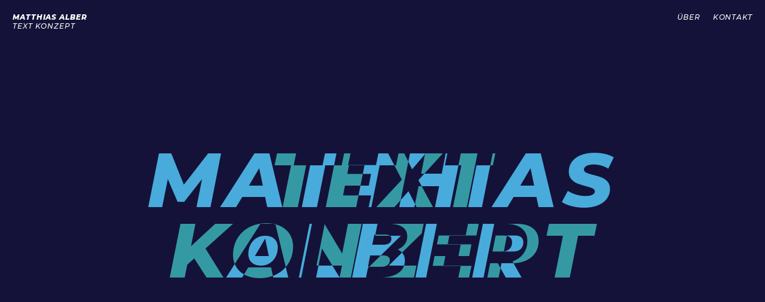

--- FILE ---
content_type: text/html
request_url: https://www.matthiasalber.com/
body_size: 8661
content:
<!DOCTYPE html><html lang=de><head><meta charset=UTF-8><meta http-equiv=X-UA-Compatible content="IE=edge"><meta name=viewport content="width=device-width,initial-scale=1,minimum-scale=1"><link rel=icon href=favicon.ico><meta name=description content="Matthias Alber ist freier Texter und Konzepter im Bereich Branding, Werbung und Design und arbeitet in Wien."><meta property=og:locale content=de_DE><meta property=og:site_name content="Matthias Alber"><meta property=og:title content="Text Konzept"><meta property=og:description content="Matthias Alber ist freier Texter und Konzepter im Bereich Branding, Werbung und Design und arbeitet in Wien."><meta property=og:type content=website><meta property=og:url content=https://www.matthiasalber.com><meta property=og:image content=https://www.matthiasalber.com/images/thumbnail.jpg><meta name=twitter:card content=summary><meta name=twitter:description content="Matthias Alber ist freier Texter und Konzepter im Bereich Branding, Werbung und Design und arbeitet in Wien."><meta name=twitter:title content="Matthias Alber: Text Konzept"><meta name=twitter:image content=https://www.matthiasalber.com/images/thumbnail.jpg><link rel=manifest href=site.webmanifest><meta name=msapplication-TileColor content=#ecd6c8><meta name=theme-color content=#ecd6c8><meta name=application-name content="Matthias Alber"><meta name=google-site-verification content=RU_O9MS9SPJ2L6WFW3Q2k0Ff59-TqKqaEs7W7duUtaU><title>Matthias Alber – Text Konzept</title><link href=css/chunk-common.12e8e1f5.css rel=preload as=style><link href=js/chunk-common.da589d12.js rel=preload as=script><link href=js/chunk-vendors.c977d440.js rel=preload as=script><link href=js/index.dc697544.js rel=preload as=script><link href=css/chunk-common.12e8e1f5.css rel=stylesheet></head><body class=w-body id=body><div class="w-body__overlay w-body__overlay--before" aria-hidden=true></div><div class="w-body__overlay w-body__overlay--after" aria-hidden=true></div><nav class=w-navigation><a href=# class=w-navigation__logo><div class=w-navigation__logo-top>Matthias Alber</div><div class=w-navigation__logo-bottom>Text Konzept</div></a><ul class=w-navigation__items><li class=w-navigation__item><a class=w-navigation__link href=#ueber><div class="w-o-format-tiny w-o-format-anchor">Über</div></a></li><li class=w-navigation__item><a class=w-navigation__link href=#contact><div class="w-o-format-tiny w-o-format-anchor">Kontakt</div></a></li></ul></nav><div class=w-body__inner><header class="w-intro w-o-fluid-type"><div class=w-intro__inner><hgroup class=w-o-format-intro><h1 class="w-intro__group w-intro__group--top"><span class="w-intro__part w-intro__part" data-w-part=1>Matthias</span><span class="w-intro__part w-intro__part" data-w-part=2>Alber</span></h1><h2 class="w-intro__group w-intro__group--bottom"><span class="w-intro__part w-intro__part" data-w-part=3>Text</span><span class="w-intro__part w-intro__part" data-w-part=4>Konzept</span></h2></hgroup></div></header><section class="w-section w-section--generator"><div class=w-section__inner><button data-w-trigger-generator class="w-specialbutton w-specialbutton--large w-o-space-t-lg"><span class="w-specialbutton__inner w-o-format-lead">Markentext-Generator</span> <svg class=w-specialbutton__overlay viewBox="0 0 280 280"><path id=buttoncurvetop d=M29,140a111,111,0,0,1,222,0 /><text text-anchor=middle><textPath startOffset=50% xlink:href=#buttoncurvetop>zum kostenlosen</textPath></text><path id=buttoncurvebottom d=M22,140a118,118,0,0,0,236,0 /><text text-anchor=middle><textPath startOffset=50% xlink:href=#buttoncurvebottom>wenn’s schnell gehen muss</textPath></text></svg></button></div></section><section class="w-section w-section--lead" id=about><div class=w-section__inner><div class=w-section__header><p class=w-o-format-medium>Text ohne Persönlich&shy;keit ist Blindtext.</p></div><div class="w-section__lead w-o-space-t-md"><p class="w-o-format-lead w-o-space-t-md">Oder auch einfach heiße Luft. Die brauchen höchstens Saunierende, Fröstelnde und Tiefkühlpizzen. Aber bestimmt keine Marken, die erfolgreich kommunizieren wollen.</p></div><div class=w-section__text><p class="w-o-format-text w-o-space-t-lg">Jeder Mensch, jede Marke und jedes Produkt hat Geschichten zu erzählen. Geschichten mit Substanz, denen man gerne folgt.</p><p class="w-o-format-text w-o-space-t-md">Mit mehr als zehn Jahren Erfahrung in der Kommunikationsbranche fällt es mir leicht, diese Geschichten zu finden, herauszuarbeiten und weiterzutragen.</p></div></div></section><section class="w-section w-section--about" id=ueber><div class=w-section__inner><div class=w-section__header><h2 class=w-o-format-medium>Ich bin Matthias Alber. Freier Texter und Konzepter.</h2></div><div class=w-section__image><img class=w-o-space-t-lg src=images/portrait.jpg srcset="images/portrait_540.jpg 540w, images/portrait_340.jpg 340w" sizes="(min-width: 864px) 33.333vw, 100vw" alt="Portrait Matthias Alber"></div><div class=w-section__lead><p class="w-o-format-lead w-o-space-t-lg">Und das im Kontext von Branding, Design und Werbung. In Hamburg, Wien und dank des Internets auch überall sonst.</p></div></div></section><section class="w-section w-section--recent"><div class=w-section__inner><div class=w-section__header><p class="w-o-format-text w-o-space-t-md">Als Angestellter bzw. Freelancer arbeitete ich bereits an Marken unterschiedlichster Gestalt und Gattung. U.a. mit <a class=w-o-format-anchor href=https://moodley.at/ target=_blank>moodley</a>, <a class=w-o-format-anchor href=http://www.jvm.at/ target=_blank>Jung von Matt/Donau</a>, <a class=w-o-format-anchor href=https://www.karlanders.de/ target=_blank>Karl Anders</a>, <a class=w-o-format-anchor href=https://studiobruch.com/de/ target=_blank>Bruch&ndash;Idee&amp;Form</a>, <a class=w-o-format-anchor href=https://make.studio/de/ target=_blank>Make Studio</a>, <a class=w-o-format-anchor href=https://www.braeutigam-rotermund.de/ target=_blank>Bräutigam &amp; Rotermund</a>, <a class=w-o-format-anchor href=https://wemakestories.at/ target=_blank>We Make Stories</a> und einem vielfältigen Netzwerk aus freien Kreativen.</p><p class="w-o-format-text w-o-space-t-lg">Darunter etwa Hamburg Tourismus, Hamburger Verkehrsverbund, Elbphilharmonie, innocent, Kotányi, Neuroth, Wien Tourismus, Interspar, Weingut Hannes Reeh, Hacker-Pschorr-Bräu, Martin Auer, Stadt Wien oder Kuratorium für Verkehrssicherheit.</p></div><div class="w-section__text w-o-space-t-lg"><p class=w-o-format-lead>Ich mache Markenidentitäten an jedem Berührungspunkt spürbar: egal, ob <span class=w-u-wsnw>32-Seiten-Broschüre</span>, <span class=w-u-wsnw>30-Sekunden-Spot</span>, <span class=w-u-wsnw>24-Bogen-Plakat</span> oder <span class=w-u-wsnw>0-Zeit-Posting</span>.</p></div></div></section><section class="w-section w-section--more" id=contact><div class=w-section__inner><div class=w-section__header><div class=w-o-format-medium><span id=services>Matthias schreibt.</span></div></div><div class=w-section__image><img class=w-o-space-t-lg src=images/landscape.jpg srcset="images/landscape_840.jpg 840w, images/landscape_400.jpg 400w" sizes=100vw alt="Matthias Alber schreibt."></div><div class=w-section__text><p class="w-o-format-text w-o-space-t-lg">Wollen Sie mehr von mir erfahren? Arbeiten sehen? Ein bisschen plaudern? Mir unterhaltsame Spam-Mails schicken? Oder sollten wir gleich an Ihrem neuen Projekt tüfteln?</p><p class="w-o-format-text w-o-space-t-md">Dann sagen Sie einfach</p><p class="w-o-format-lead w-o-space-t-sm"><a class=w-o-format-link href=mailto:hallo@matthiasalber.com>hallo@matthiasalber.com</a></p><p class="w-o-format-text w-o-space-t-md">Ich freue mich.</p></div></div></section><footer class="w-section w-section--footer"><div class=w-section__inner><p class=w-o-format-text>Und das Beste kommt natürlich zum Schluss:<br>Meine <a class=w-o-format-anchor href=agb/matthias-alber-agb-2019-02-05.pdf target=_blank>AGBs</a>, das <a class=w-o-format-anchor href=impressum.html>Impressum</a>, Informationen zum <a class=w-o-format-anchor href=datenschutz.html>Datenschutz</a> und ein paar <a class=w-o-format-anchor href="https://www.google.com/search?biw=1440&bih=671&tbm=isch&sa=1&ei=zoxQXM7mEM24kwX35KLYBw&q=success+stock+photo&oq=success+stock+photo&gs_l=img.3..0i19.3342.5539..5815...0.0..0.161.1231.18j1......1....1..gws-wiz-img.......35i39j0j0i67j0i30j0i8i30i19j0i30i19.JIEu2gfpVAM" target=_blank>Bilder</a> von uns nach erfolgreicher Zusammenarbeit.</p></div></footer></div><div class=w-generator id=generator></div><script src=js/chunk-vendors.c977d440.js></script><script src=js/chunk-common.da589d12.js></script><script src=js/index.dc697544.js></script></body></html>

--- FILE ---
content_type: text/css
request_url: https://www.matthiasalber.com/css/chunk-common.12e8e1f5.css
body_size: 17523
content:
/*!
 * Theme Stylesheet
 * by WILHELM
 */@font-face{font-family:Sometype Mono;font-weight:300;font-style:italic;src:url(../fonts/SometypeMono-RegularItalic.333151b7.woff2) format("woff2")}@font-face{font-family:Montserrat;font-weight:300;font-style:italic;src:url(../fonts/montserrat-v12-latin-300italic.c076c489.woff2) format("woff2")}@font-face{font-family:Montserrat;font-weight:500;font-style:italic;src:url(../fonts/montserrat-v12-latin-500italic.4590ebba.woff2) format("woff2")}@font-face{font-family:Montserrat;font-weight:800;font-style:italic;src:url(../fonts/montserrat-v12-latin-800italic.e1b52a7b.woff2) format("woff2")}@keyframes w-color-wheel{0%,to{background-color:#49abdc}25%,75%{background-color:#3599a4}50%{background-color:#ffb501}}*{margin:0;padding:0;max-height:1000000px;-ms-text-size-adjust:100%;text-size-adjust:100%}a{font:inherit;text-decoration:none;text-decoration:inherit;color:inherit}img{vertical-align:top}a img{border:none}ul{list-style:none}b,em,h1,h2,h3,h4,h5,h6,i,strong{font:inherit}article,aside,details,figcaption,figure,footer,header,hgroup,main,menu,nav,section{display:block}table{border-collapse:collapse}th{text-align:inherit}abbr{text-decoration:none}button,input,select,table,textarea{font:inherit}button{-webkit-appearance:none;-moz-appearance:none;appearance:none;border:0;text-align:inherit;background:none;color:inherit}button::-moz-focus-inner,input::-moz-focus-inner{padding:0;border:0}::-webkit-input-placeholder{line-height:inherit}*,:after,:before{box-sizing:border-box;flex:1 1 auto}html{background-color:#fff;color:#141238;font-family:Montserrat,-apple-system,BlinkMacSystemFont,Roboto,Oxygen,Ubuntu,Cantarell,Fira Sans,Droid Sans,Helvetica Neue,Arial,sans-serif,Apple Color Emoji,Segoe UI Emoji,Segoe UI Symbol;font-weight:300;line-height:1.5;letter-spacing:0;font-size:1em;font-size:.8em;-webkit-font-smoothing:antialiased;-moz-osx-font-smoothing:grayscale}@media print,screen and (min-width:36em){html{font-size:.85em}}@media print,screen and (min-width:48em){html{font-size:.9em}}@media screen and (min-width:54em){html{font-size:.95em}}@media screen and (min-width:64em){html{font-size:.95em}}@media screen and (min-width:75em){html{font-size:1em}}@media screen and (min-width:100em){html{font-size:1.025em}}body{position:relative;min-width:18.75em;overflow:scroll;overflow-x:hidden;touch-action:manipulation;cursor:url(/images/cursor.png),auto;cursor:-webkit-image-set(url("/images/cursor.png") 1x,url("/images/cursor@2x.png") 2x),auto;cursor:image-set(url("/images/cursor.png") 1x,url("/images/cursor@2x.png") 2x),auto}img{width:100%;height:auto}hr{border:0;border-top:1px solid}cite{font-style:normal}::selection{background-color:#141238;color:#fff}button{cursor:pointer;outline:none}.w-o-format-intro{font-size:4em;line-height:.925;letter-spacing:.075em}.w-o-format-intro,.w-o-format-medium{text-transform:uppercase;font-weight:800;font-style:italic}.w-o-format-medium{font-size:3.75em;line-height:1.11111;letter-spacing:.1em}@media screen and (max-width:35.99em){.w-o-format-medium{font-size:1.5em}}@media screen and (min-width:36em) and (max-width:47.99em){.w-o-format-medium{font-size:2.75em}}.w-o-format-lead{font-family:Sometype Mono,monospace;font-size:1.75em;line-height:1.333;font-weight:400;font-style:italic}@media screen and (max-width:35.99em){.w-o-format-lead{font-size:1.5em}}.w-o-format-text{font-family:Sometype Mono,monospace;font-size:1.25em;line-height:1.333;font-weight:400;font-style:italic}.w-o-format-input{font-size:3em;line-height:1;font-weight:800;font-style:italic}@media screen and (max-width:35.99em){.w-o-format-input{font-size:1.5em}}.w-o-format-small{font-size:1em;line-height:1.5;text-transform:uppercase;font-weight:800;letter-spacing:.075em;font-style:italic}.w-o-format-smaller{font-size:.75em;line-height:1.6;font-weight:500;letter-spacing:.1em;font-style:italic}.w-navigation__logo-bottom,.w-navigation__logo-top,.w-o-format-tiny,.w-specialbutton__overlay text{font-size:.75em;line-height:1.25;text-transform:uppercase;font-weight:500;letter-spacing:.075em;font-style:italic}.w-generator__answer input[type=checkbox]+label,.w-o-format-link{position:relative;display:inline-block;transition:color .25s cubic-bezier(.26,.035,.105,.99)}.w-generator__answer input[type=checkbox]+label:after,.w-o-format-link:after{pointer-events:none;content:"";position:absolute;top:-.125em;right:-.5em;bottom:-.125em;left:-.5em;z-index:-1;transform:skewX(-8deg);background-image:linear-gradient(90deg,#141238,#141238);background-position:0;background-size:100% 0;background-repeat:no-repeat;transition:background-size .25s cubic-bezier(.26,.035,.105,.99)}.w-generator__answer input[type=checkbox]+label:active,.w-generator__answer input[type=checkbox]+label:focus,.w-generator__answer input[type=checkbox]+label:hover,.w-generator__answer input[type=checkbox]:checked+label,.w-o-format-link:active,.w-o-format-link:focus,.w-o-format-link:hover,input:checked+.w-o-format-link{color:#fff}.w-generator__answer input[type=checkbox]+label:active:after,.w-generator__answer input[type=checkbox]+label:focus:after,.w-generator__answer input[type=checkbox]+label:hover:after,.w-generator__answer input[type=checkbox]:checked+label:after,.w-o-format-link:active:after,.w-o-format-link:focus:after,.w-o-format-link:hover:after,input:checked+.w-o-format-link:after{background-size:100% 100%}.w-o-format-anchor{background-image:linear-gradient(90deg,currentColor,currentColor);background-position:bottom;background-size:0 1px;background-repeat:no-repeat;transition:background-size .25s cubic-bezier(.26,.035,.105,.99)}.w-o-format-anchor:active,.w-o-format-anchor:focus,.w-o-format-anchor:hover,a:hover .w-o-format-anchor{background-size:100% 1px}.w-o-fluid-type{font-size:1em}@media screen and (min-width:40em){.w-o-fluid-type{font-size:2.5vw}}@media screen and (min-width:80em){.w-o-fluid-type{font-size:2em}}.w-o-space-t-xs{margin-top:.25em}.w-o-space-t-sm{margin-top:.5em}.w-o-space-t-md{margin-top:1em}.w-o-space-t-lg{margin-top:2em}.w-o-space-t-xl{margin-top:4em}.w-o-space-b-xs{margin-bottom:.25em}.w-o-space-b-sm{margin-bottom:.5em}.w-o-space-b-md{margin-bottom:1em}.w-o-space-b-lg{margin-bottom:2em}.w-o-space-b-xl{margin-bottom:4em}.w-o-space-l-xs{margin-left:.25em}.w-o-space-l-sm{margin-left:.5em}.w-o-space-l-md{margin-left:1em}.w-o-space-l-lg{margin-left:2em}.w-o-space-l-xl{margin-left:4em}.w-o-space-r-xs{margin-right:.25em}.w-o-space-r-sm{margin-right:.5em}.w-o-space-r-md{margin-right:1em}.w-o-space-r-lg{margin-right:2em}.w-o-space-r-xl{margin-right:4em}.w-body{position:relative;background-color:#141238}.w-body.w-has-generator-transition{transition:background-color .75s cubic-bezier(.75,.01,.21,.99)}.w-body.w-has-generator-visible{background-color:#fff;overflow:hidden!important}.w-body.w-body--short .w-body__inner{min-height:100vh;display:flex;flex-direction:column}.w-body.w-body--short .w-body__inner>*{flex:1}.w-body.w-body--short .w-body__inner>:last-child{flex:0}.w-body__overlay{content:"";position:absolute;top:0;right:0;bottom:0;left:0;will-change:opacity}.w-has-generator-visible .w-body__overlay{opacity:0!important}.w-has-generator-transition .w-body__overlay{transition:opacity .75s cubic-bezier(.75,.01,.21,.99)}.w-body__overlay--before{z-index:1;background:#3599a4;animation-name:w-color-wheel;animation-duration:30s;animation-timing-function:ease-in-out;animation-iteration-count:infinite;animation-direction:normal;animation-play-state:running}.w-body__overlay--after{z-index:2;background:linear-gradient(85deg,#404040,#bfbfbf);mix-blend-mode:overlay}@media screen and (max-width:47.99em){.w-body__overlay--after{display:none}}.w-body__inner{position:relative;z-index:3;transition:transform .75s cubic-bezier(.75,.01,.21,.99);transform:translateX(0)}.w-has-generator-visible .w-body__inner{transform:translateX(-100%)}.w-section__inner{margin:0 auto;padding:7em 3.5em 7em;max-width:90em}@media screen and (max-width:35.99em){.w-section__inner{padding:4em 1.3125em 3em}}@media print,screen and (max-width:53.99em){.w-section__inner{padding:5em 2.625em 4em}}.w-section--generator{text-align:center;padding:10em 0}@media screen and (min-width:54em){.w-section--about .w-section__inner,.w-section--lead .w-section__inner,.w-section--more .w-section__inner,.w-section--recent .w-section__inner{display:grid;grid-gap:0 3.5em;grid-template-columns:repeat(8,1fr)}}@media screen and (min-width:54em){.w-section--lead .w-section__inner{grid-template-rows:auto 1fr auto}.w-section--lead .w-section__header{grid-column:2/span 5}.w-section--lead .w-section__lead{grid-column:4/span 4;grid-row:2}.w-section--lead .w-section__text{grid-column:2/span 4;grid-row:3}}@media screen and (min-width:54em) and (max-width:63.99em){.w-section--lead .w-section__text{grid-column:2/span 6}}@media screen and (min-width:54em) and (min-width:64em){.w-section--lead .w-section__text{margin-top:2em}}.w-section--about .w-section__inner{grid-template-rows:2em auto 1fr}.w-section--about .w-section__header{grid-column:1/span 6;grid-row:1/span 2;z-index:2}@media screen and (min-width:54em){.w-section--about .w-section__header{text-align:right}}.w-section--about .w-section__lead{grid-column:3/span 3;grid-row:3;z-index:2;text-align:right}@media print,screen and (max-width:63.99em){.w-section--about .w-section__lead{grid-column:2/span 4;text-align:left}}.w-section--about .w-section__image{grid-column:6/span 3;grid-row:2/span 2;z-index:1}@media print,screen and (max-width:53.99em){.w-section--about .w-section__image{text-align:right;margin-left:-.875em;margin-right:-.875em;margin-top:-8em;z-index:-1;position:relative}.w-section--about .w-section__image img{max-width:35em;display:inline-block}}@media screen and (max-width:35.99em){.w-section--about .w-section__image{margin-top:-3em}}.w-section--recent .w-section__header{grid-column:2/span 3}@media screen and (min-width:54em){.w-section--recent .w-section__header{text-align:right}}.w-section--recent .w-section__text{grid-column:5/span 4;display:flex;align-items:center}.w-section--more .w-section__inner{grid-template-rows:auto 1fr}.w-section--more .w-section__header{grid-column:2/span 6;grid-row:1;z-index:2}@media print,screen and (max-width:53.99em){.w-section--more .w-section__header{height:16em}}@media screen and (min-width:54em){.w-section--more .w-section__header{margin-top:6em}}.w-section--more .w-section__image{grid-column:4/-1;grid-row:1;z-index:1;position:relative}@media print,screen and (max-width:53.99em){.w-section--more .w-section__image{margin-left:-.875em;margin-right:-.875em;margin-top:-14em;z-index:-1}}.w-section--more .w-section__text{grid-column:4/-2;grid-row:2;z-index:2}.w-section--imprint .w-section__inner{max-width:40em}.w-section--imprint li{padding-left:1em;position:relative}.w-section--imprint li:before{content:"- ";position:absolute;left:0;top:0}.w-section--imprint li+li{margin-top:.325em}.w-section--footer{text-align:center}.w-section--footer .w-section__inner{padding:7em 3.5em 4em;max-width:60em}.w-section--footer .w-section__inner li{display:inline-block}.w-section--footer .w-section__inner li+li{margin-left:3em}.w-specialbutton{width:8em;height:8em;position:relative;text-align:center;transform:rotate(-10deg) scale(1);will-change:transform;line-height:1;text-transform:uppercase;border-radius:100%;padding:1em;background-color:#fff;color:#141238;transition:transform 1s cubic-bezier(.26,.035,.105,.99),background-color 125ms cubic-bezier(.75,.01,.21,.99),color 125ms cubic-bezier(.75,.01,.21,.99)}.w-specialbutton:hover{transform:rotate(-15deg) scale(1.1);background-color:#141238;color:#fff}.w-specialbutton:active{transform:rotate(-15deg) scale(.95);transition:transform .25s cubic-bezier(.75,.01,.21,.99),background-color 125ms cubic-bezier(.75,.01,.21,.99),color 125ms cubic-bezier(.75,.01,.21,.99)}.w-specialbutton.w-specialbutton--large{width:15em;height:15em}.w-specialbutton.w-specialbutton--inverted,.w-specialbutton.w-specialbutton--inverted:after,.w-specialbutton.w-specialbutton--inverted:before{background-color:#141238;color:#fff}.w-specialbutton.w-specialbutton--inverted:hover,.w-specialbutton.w-specialbutton--inverted:hover:after,.w-specialbutton.w-specialbutton--inverted:hover:before{background-color:#ffb501;color:#141238}.w-specialbutton__inner{display:inline-block;margin-top:-.125em}.w-specialbutton--large .w-specialbutton__inner{margin-top:-.5em}.w-specialbutton__overlay{position:absolute;top:0;left:0;width:100%;height:100%}.w-specialbutton__overlay path{fill:none;stroke:none}.w-specialbutton__overlay text{fill:currentColor;letter-spacing:.25em}.w-intro{display:flex;align-items:center;justify-content:center;text-align:center;overflow:hidden;height:100vh}@media screen and (max-width:47.99em){.w-intro{min-height:32em;max-height:45em}}.w-intro__inner{display:inline-block;flex:0}.w-intro__group{position:relative;will-change:transform,color;transform:translateY(0);transition:transform .5s cubic-bezier(.26,.035,.105,.99),color .5s cubic-bezier(.26,.035,.105,.99)}.w-intro__group--top{mix-blend-mode:difference;transform:translateY(50%);color:#49abdc}.w-intro__group--bottom{mix-blend-mode:difference;transform:translateY(-50%);color:#3599a4}.w-intro__part{display:block;will-change:transform}.w-navigation{opacity:1;visibility:visible;transition:opacity .25s cubic-bezier(.26,.035,.105,.99),visibility .25s cubic-bezier(.26,.035,.105,.99)}.w-has-generator-visible .w-navigation{opacity:0;visibility:hidden}.w-navigation__logo{position:fixed;top:0;left:0;z-index:10;padding:1.3125em}.w-navigation__logo-top{font-weight:800}.w-navigation__items{position:fixed;top:0;right:0;z-index:10;padding-right:.65625em;display:flex}.w-navigation__item{display:inline-block}.w-navigation__link{display:block;padding:1.3125em .65625em}.w-vsvg-icon{display:inline-block;width:1em;height:1em;color:inherit;vertical-align:middle;fill:none;stroke:currentColor}.w-vsvg-fill{fill:currentColor;stroke:none}.w-vsvg-up{transform:rotate(0deg)}.w-vsvg-right{transform:rotate(90deg)}.w-vsvg-down{transform:rotate(180deg)}.w-vsvg-left{transform:rotate(-90deg)}.w-u-wsnw{white-space:nowrap}.w-generator{cursor:default}.w-generator__button{cursor:pointer}.w-generator__button span{display:block}.w-generator__button span+span{margin-top:.25em}.w-generator__modal{position:fixed;z-index:11;top:0;right:0;bottom:0;left:0;color:#000;will-change:opacity,visibility,transform;visibility:hidden;opacity:0;transform:translateX(100%);transition:opacity .75s cubic-bezier(.75,.01,.21,.99),visibility .75s cubic-bezier(.75,.01,.21,.99),transform .75s cubic-bezier(.75,.01,.21,.99)}.w-generator__modal.w-is-visible{visibility:visible;opacity:1;transform:translateX(0)}.w-generator__close{cursor:pointer;position:absolute;z-index:10;top:1em;left:50%;margin-left:-2em;padding:1em;border-radius:100%;transition:transform 62.5ms cubic-bezier(.26,.035,.105,.99);outline:none}.w-generator__close:hover{transform:scale(1.05)}.w-generator__close:active{transform:scale(.9)}.w-generator__close svg{width:2em;height:2em}.w-generator__section{position:absolute;top:0;right:0;bottom:0;left:0;z-index:1;will-change:opacity,visibility,transform;visibility:hidden;opacity:0;transform:scale(.95);transition:opacity .75s cubic-bezier(.26,.035,.105,.99),visibility .75s cubic-bezier(.26,.035,.105,.99),transform .75s cubic-bezier(.26,.035,.105,.99)}.w-generator__section.w-is-active{z-index:2;visibility:visible;opacity:1;transform:scale(1);transition-delay:0s}.w-generator__section--start .w-generator__section-inner{max-width:40em;margin:0 auto}.w-generator__section--loading,.w-generator__section--start{display:flex;align-items:center;text-align:center}.w-generator__section--loading.w-is-active{transition-duration:2s}.w-generator__section--end{padding-top:6em;padding-bottom:1.75em;overflow-x:hidden;overflow-y:auto}.w-generator__section--end>div{margin:0 auto;text-align:center;padding:.875em;max-width:60em}.w-generator__section--end button+button{margin-left:1em}.w-generator__question{position:absolute;top:0;right:0;bottom:0;left:0;display:flex;flex-direction:column;align-items:center;justify-content:center;will-change:opacity,visibility,transform;visibility:hidden;opacity:0;transform:scale(.95);transition:opacity .75s cubic-bezier(.75,.01,.21,.99),visibility .75s cubic-bezier(.75,.01,.21,.99),transform .75s cubic-bezier(.75,.01,.21,.99)}.w-generator__question.w-is-current{visibility:visible;opacity:1;transform:scale(1);transition-delay:375ms}.w-generator__question-inner{text-align:center;flex:0;padding-bottom:2em}.w-generator__answer input{border:none;text-align:center;background:transparent;line-height:1.75;background-image:linear-gradient(90deg,currentColor,currentColor);background-position:bottom;background-size:0 2px;background-repeat:no-repeat;transition:background-size .25s cubic-bezier(.26,.035,.105,.99)}.w-generator__answer input::-ms-input-placeholder{color:currentColor;opacity:.125}.w-generator__answer input::placeholder{color:currentColor;opacity:.125}.w-generator__answer input:focus{outline:none;background-size:100% 2px}.w-generator__answer input[type=checkbox]{position:absolute;opacity:0}.w-generator__answer input[type=checkbox]+label{cursor:pointer}.w-generator__answer button{display:block;margin:.875em auto}.w-generator__answer--text button:disabled{display:none}.w-generator__answer--multi{max-width:40em}.w-generator__answer--multi li{display:inline-block}.w-generator__answer--multi li+li{margin-left:2em}.w-generator__answer--multi button:disabled{opacity:.25}.w-generator__answer-controls{display:block}#services{max-width:9em}

--- FILE ---
content_type: application/javascript
request_url: https://www.matthiasalber.com/js/index.dc697544.js
body_size: 1371
content:
(function(e){function n(n){for(var t,i,l=n[0],f=n[1],c=n[2],p=0,s=[];p<l.length;p++)i=l[p],o[i]&&s.push(o[i][0]),o[i]=0;for(t in f)Object.prototype.hasOwnProperty.call(f,t)&&(e[t]=f[t]);a&&a(n);while(s.length)s.shift()();return u.push.apply(u,c||[]),r()}function r(){for(var e,n=0;n<u.length;n++){for(var r=u[n],t=!0,l=1;l<r.length;l++){var f=r[l];0!==o[f]&&(t=!1)}t&&(u.splice(n--,1),e=i(i.s=r[0]))}return e}var t={},o={index:0},u=[];function i(n){if(t[n])return t[n].exports;var r=t[n]={i:n,l:!1,exports:{}};return e[n].call(r.exports,r,r.exports,i),r.l=!0,r.exports}i.m=e,i.c=t,i.d=function(e,n,r){i.o(e,n)||Object.defineProperty(e,n,{enumerable:!0,get:r})},i.r=function(e){"undefined"!==typeof Symbol&&Symbol.toStringTag&&Object.defineProperty(e,Symbol.toStringTag,{value:"Module"}),Object.defineProperty(e,"__esModule",{value:!0})},i.t=function(e,n){if(1&n&&(e=i(e)),8&n)return e;if(4&n&&"object"===typeof e&&e&&e.__esModule)return e;var r=Object.create(null);if(i.r(r),Object.defineProperty(r,"default",{enumerable:!0,value:e}),2&n&&"string"!=typeof e)for(var t in e)i.d(r,t,function(n){return e[n]}.bind(null,t));return r},i.n=function(e){var n=e&&e.__esModule?function(){return e["default"]}:function(){return e};return i.d(n,"a",n),n},i.o=function(e,n){return Object.prototype.hasOwnProperty.call(e,n)},i.p="";var l=window["webpackJsonp"]=window["webpackJsonp"]||[],f=l.push.bind(l);l.push=n,l=l.slice();for(var c=0;c<l.length;c++)n(l[c]);var a=f;u.push([2,"chunk-vendors","chunk-common"]),r()})([]);
//# sourceMappingURL=index.dc697544.js.map

--- FILE ---
content_type: application/javascript
request_url: https://www.matthiasalber.com/js/chunk-vendors.c977d440.js
body_size: 80223
content:
(window["webpackJsonp"]=window["webpackJsonp"]||[]).push([["chunk-vendors"],{"01f9":function(t,e,n){"use strict";var r=n("2d00"),o=n("5ca1"),i=n("2aba"),a=n("32e9"),s=n("84f2"),c=n("41a0"),u=n("7f20"),l=n("38fd"),f=n("2b4c")("iterator"),p=!([].keys&&"next"in[].keys()),d="@@iterator",v="keys",h="values",m=function(){return this};t.exports=function(t,e,n,y,g,_,b){c(n,e,y);var w,x,C,O=function(t){if(!p&&t in S)return S[t];switch(t){case v:return function(){return new n(this,t)};case h:return function(){return new n(this,t)}}return function(){return new n(this,t)}},$=e+" Iterator",A=g==h,k=!1,S=t.prototype,E=S[f]||S[d]||g&&S[g],j=E||O(g),T=g?A?O("entries"):j:void 0,P="Array"==e&&S.entries||E;if(P&&(C=l(P.call(new t)),C!==Object.prototype&&C.next&&(u(C,$,!0),r||"function"==typeof C[f]||a(C,f,m))),A&&E&&E.name!==h&&(k=!0,j=function(){return E.call(this)}),r&&!b||!p&&!k&&S[f]||a(S,f,j),s[e]=j,s[$]=m,g)if(w={values:A?j:O(h),keys:_?j:O(v),entries:T},b)for(x in w)x in S||i(S,x,w[x]);else o(o.P+o.F*(p||k),e,w);return w}},"038a":function(t,e){t.exports=function(t){var e={};function n(r){if(e[r])return e[r].exports;var o=e[r]={i:r,l:!1,exports:{}};return t[r].call(o.exports,o,o.exports,n),o.l=!0,o.exports}return n.m=t,n.c=e,n.d=function(t,e,r){n.o(t,e)||Object.defineProperty(t,e,{enumerable:!0,get:r})},n.r=function(t){"undefined"!==typeof Symbol&&Symbol.toStringTag&&Object.defineProperty(t,Symbol.toStringTag,{value:"Module"}),Object.defineProperty(t,"__esModule",{value:!0})},n.t=function(t,e){if(1&e&&(t=n(t)),8&e)return t;if(4&e&&"object"===typeof t&&t&&t.__esModule)return t;var r=Object.create(null);if(n.r(r),Object.defineProperty(r,"default",{enumerable:!0,value:t}),2&e&&"string"!=typeof t)for(var o in t)n.d(r,o,function(e){return t[e]}.bind(null,o));return r},n.n=function(t){var e=t&&t.__esModule?function(){return t["default"]}:function(){return t};return n.d(e,"a",e),e},n.o=function(t,e){return Object.prototype.hasOwnProperty.call(t,e)},n.p="",n(n.s="fb15")}({"1eb2":function(t,e,n){var r;"undefined"!==typeof window&&((r=window.document.currentScript)&&(r=r.src.match(/(.+\/)[^/]+\.js$/))&&(n.p=r[1]))},fb15:function(t,e,n){"use strict";n.r(e);n("1eb2");var r=function(){var t=this,e=t.$createElement,n=t._self._c||e;return n("svg",{class:t.clazz,style:t.style,attrs:{version:"1.1",viewBox:t.box},domProps:{innerHTML:t._s(t.path)},on:{click:t.onClick}})},o=[],i={},a=[],s="",c="svg",u=!1,l={data:function(){return{loaded:!1}},props:{icon:String,name:String,width:{type:String,default:""},height:{type:String,default:""},scale:String,dir:String,fill:{type:Boolean,default:function(){return!u}},color:String,original:{type:Boolean,default:!1},title:String},computed:{clazz:function(){var t="".concat(c,"-icon");return this.fill&&(t+=" ".concat(c,"-fill")),this.dir&&(t+=" ".concat(c,"-").concat(this.dir)),t},iconName:function(){return this.name||this.icon},iconData:function(){var t=i[this.iconName];return t||this.loaded?t:null},colors:function(){return this.color?this.color.split(" "):[]},path:function(){var t="";return this.iconData?(t=this.iconData.data,t=this.setTitle(t),this.original&&(t=this.addOriginalColor(t)),this.colors.length>0&&(t=this.addColor(t))):a.push({name:this.iconName,component:this}),this.getValidPathData(t)},box:function(){var t=this.width||16,e=this.width||16;return this.iconData?this.iconData.viewBox?this.iconData.viewBox:"0 0 ".concat(this.iconData.width," ").concat(this.iconData.height):"0 0 ".concat(parseFloat(t)," ").concat(parseFloat(e))},style:function(){var t,e,n=/^\d+$/,r=Number(this.scale);!isNaN(r)&&this.iconData?(t=Number(this.iconData.width)*r+"px",e=Number(this.iconData.height)*r+"px"):(t=n.test(this.width)?this.width+"px":this.width||s,e=n.test(this.height)?this.height+"px":this.height||s);var o={};return t&&(o.width=t),e&&(o.height=e),o}},created:function(){i[this.iconName]&&(this.loaded=!0)},methods:{addColor:function(t){var e=this,n=/<(path|rect|circle|polygon|line|polyline|ellipse)\s/gi,r=0;return t.replace(n,function(t){var n=e.colors[r++]||e.colors[e.colors.length-1],o=e.fill;if(n&&"_"===n)return t;n&&0===n.indexOf("r-")&&(o=!o,n=n.split("r-")[1]);var i=o?"fill":"stroke",a=o?"stroke":"fill";return t+"".concat(i,'="').concat(n,'" ').concat(a,'="none" ')})},addOriginalColor:function(t){var e=/_fill="|_stroke="/gi;return t.replace(e,function(t){return t&&t.slice(1)})},getValidPathData:function(t){if(this.original&&this.colors.length>0){var e=/<(path|rect|circle|polygon|line|polyline|ellipse)(\sfill|\sstroke)([="\w\s\.\-\+#\$\&>]+)(fill|stroke)/gi;t=t.replace(e,function(t,e,n,r,o){return"<".concat(e).concat(n).concat(r,"_").concat(o)})}return t},setTitle:function(t){if(this.title){var e=this.title.replace(/\</gi,"&lt;").replace(/>/gi,"&gt;").replace(/&/g,"&amp;");return"<title>".concat(e,"</title>")+t}return t},onClick:function(t){this.$emit("click",t)}},install:function(t){var e=arguments.length>1&&void 0!==arguments[1]?arguments[1]:{},n=e.tagName||"svgicon";e.classPrefix&&(c=e.classPrefix),u=!!e.isStroke,e.defaultWidth&&(s=e.defaultWidth),e.defaultHeight&&e.defaultHeight,t.component(n,this)},register:function(t){var e=function(e){i[e]||(i[e]=t[e]),a=a.filter(function(t,n){return t.name===e&&t.component.$set(t.component,"loaded",!0),t.name!==e})};for(var n in t)e(n)},icons:i},f=l;function p(t,e,n,r,o,i,a,s){var c,u="function"===typeof t?t.options:t;if(e&&(u.render=e,u.staticRenderFns=n,u._compiled=!0),r&&(u.functional=!0),i&&(u._scopeId="data-v-"+i),a?(c=function(t){t=t||this.$vnode&&this.$vnode.ssrContext||this.parent&&this.parent.$vnode&&this.parent.$vnode.ssrContext,t||"undefined"===typeof __VUE_SSR_CONTEXT__||(t=__VUE_SSR_CONTEXT__),o&&o.call(this,t),t&&t._registeredComponents&&t._registeredComponents.add(a)},u._ssrRegister=c):o&&(c=s?function(){o.call(this,this.$root.$options.shadowRoot)}:o),c)if(u.functional){u._injectStyles=c;var l=u.render;u.render=function(t,e){return c.call(e),l(t,e)}}else{var f=u.beforeCreate;u.beforeCreate=f?[].concat(f,c):[c]}return{exports:t,options:u}}var d=p(f,r,o,!1,null,null,null);d.options.__file="SvgIcon.vue";var v=d.exports;e["default"]=v}})["default"]},"097d":function(t,e,n){"use strict";var r=n("5ca1"),o=n("8378"),i=n("7726"),a=n("ebd6"),s=n("bcaa");r(r.P+r.R,"Promise",{finally:function(t){var e=a(this,o.Promise||i.Promise),n="function"==typeof t;return this.then(n?function(n){return s(e,t()).then(function(){return n})}:t,n?function(n){return s(e,t()).then(function(){throw n})}:t)}})},"0bfb":function(t,e,n){"use strict";var r=n("cb7c");t.exports=function(){var t=r(this),e="";return t.global&&(e+="g"),t.ignoreCase&&(e+="i"),t.multiline&&(e+="m"),t.unicode&&(e+="u"),t.sticky&&(e+="y"),e}},"0d58":function(t,e,n){var r=n("ce10"),o=n("e11e");t.exports=Object.keys||function(t){return r(t,o)}},1495:function(t,e,n){var r=n("86cc"),o=n("cb7c"),i=n("0d58");t.exports=n("9e1e")?Object.defineProperties:function(t,e){o(t);var n,a=i(e),s=a.length,c=0;while(s>c)r.f(t,n=a[c++],e[n]);return t}},"230e":function(t,e,n){var r=n("d3f4"),o=n("7726").document,i=r(o)&&r(o.createElement);t.exports=function(t){return i?o.createElement(t):{}}},2877:function(t,e,n){"use strict";function r(t,e,n,r,o,i,a,s){var c,u="function"===typeof t?t.options:t;if(e&&(u.render=e,u.staticRenderFns=n,u._compiled=!0),r&&(u.functional=!0),i&&(u._scopeId="data-v-"+i),a?(c=function(t){t=t||this.$vnode&&this.$vnode.ssrContext||this.parent&&this.parent.$vnode&&this.parent.$vnode.ssrContext,t||"undefined"===typeof __VUE_SSR_CONTEXT__||(t=__VUE_SSR_CONTEXT__),o&&o.call(this,t),t&&t._registeredComponents&&t._registeredComponents.add(a)},u._ssrRegister=c):o&&(c=s?function(){o.call(this,this.$root.$options.shadowRoot)}:o),c)if(u.functional){u._injectStyles=c;var l=u.render;u.render=function(t,e){return c.call(e),l(t,e)}}else{var f=u.beforeCreate;u.beforeCreate=f?[].concat(f,c):[c]}return{exports:t,options:u}}n.d(e,"a",function(){return r})},"2aba":function(t,e,n){var r=n("7726"),o=n("32e9"),i=n("69a8"),a=n("ca5a")("src"),s="toString",c=Function[s],u=(""+c).split(s);n("8378").inspectSource=function(t){return c.call(t)},(t.exports=function(t,e,n,s){var c="function"==typeof n;c&&(i(n,"name")||o(n,"name",e)),t[e]!==n&&(c&&(i(n,a)||o(n,a,t[e]?""+t[e]:u.join(String(e)))),t===r?t[e]=n:s?t[e]?t[e]=n:o(t,e,n):(delete t[e],o(t,e,n)))})(Function.prototype,s,function(){return"function"==typeof this&&this[a]||c.call(this)})},"2aeb":function(t,e,n){var r=n("cb7c"),o=n("1495"),i=n("e11e"),a=n("613b")("IE_PROTO"),s=function(){},c="prototype",u=function(){var t,e=n("230e")("iframe"),r=i.length,o="<",a=">";e.style.display="none",n("fab2").appendChild(e),e.src="javascript:",t=e.contentWindow.document,t.open(),t.write(o+"script"+a+"document.F=Object"+o+"/script"+a),t.close(),u=t.F;while(r--)delete u[c][i[r]];return u()};t.exports=Object.create||function(t,e){var n;return null!==t?(s[c]=r(t),n=new s,s[c]=null,n[a]=t):n=u(),void 0===e?n:o(n,e)}},"2b0e":function(t,e,n){"use strict";(function(t){
/*!
 * Vue.js v2.5.17
 * (c) 2014-2018 Evan You
 * Released under the MIT License.
 */
var n=Object.freeze({});function r(t){return void 0===t||null===t}function o(t){return void 0!==t&&null!==t}function i(t){return!0===t}function a(t){return!1===t}function s(t){return"string"===typeof t||"number"===typeof t||"symbol"===typeof t||"boolean"===typeof t}function c(t){return null!==t&&"object"===typeof t}var u=Object.prototype.toString;function l(t){return"[object Object]"===u.call(t)}function f(t){return"[object RegExp]"===u.call(t)}function p(t){var e=parseFloat(String(t));return e>=0&&Math.floor(e)===e&&isFinite(t)}function d(t){return null==t?"":"object"===typeof t?JSON.stringify(t,null,2):String(t)}function v(t){var e=parseFloat(t);return isNaN(e)?t:e}function h(t,e){for(var n=Object.create(null),r=t.split(","),o=0;o<r.length;o++)n[r[o]]=!0;return e?function(t){return n[t.toLowerCase()]}:function(t){return n[t]}}h("slot,component",!0);var m=h("key,ref,slot,slot-scope,is");function y(t,e){if(t.length){var n=t.indexOf(e);if(n>-1)return t.splice(n,1)}}var g=Object.prototype.hasOwnProperty;function _(t,e){return g.call(t,e)}function b(t){var e=Object.create(null);return function(n){var r=e[n];return r||(e[n]=t(n))}}var w=/-(\w)/g,x=b(function(t){return t.replace(w,function(t,e){return e?e.toUpperCase():""})}),C=b(function(t){return t.charAt(0).toUpperCase()+t.slice(1)}),O=/\B([A-Z])/g,$=b(function(t){return t.replace(O,"-$1").toLowerCase()});function A(t,e){function n(n){var r=arguments.length;return r?r>1?t.apply(e,arguments):t.call(e,n):t.call(e)}return n._length=t.length,n}function k(t,e){return t.bind(e)}var S=Function.prototype.bind?k:A;function E(t,e){e=e||0;var n=t.length-e,r=new Array(n);while(n--)r[n]=t[n+e];return r}function j(t,e){for(var n in e)t[n]=e[n];return t}function T(t){for(var e={},n=0;n<t.length;n++)t[n]&&j(e,t[n]);return e}function P(t,e,n){}var I=function(t,e,n){return!1},L=function(t){return t};function D(t,e){if(t===e)return!0;var n=c(t),r=c(e);if(!n||!r)return!n&&!r&&String(t)===String(e);try{var o=Array.isArray(t),i=Array.isArray(e);if(o&&i)return t.length===e.length&&t.every(function(t,n){return D(t,e[n])});if(o||i)return!1;var a=Object.keys(t),s=Object.keys(e);return a.length===s.length&&a.every(function(n){return D(t[n],e[n])})}catch(t){return!1}}function M(t,e){for(var n=0;n<t.length;n++)if(D(t[n],e))return n;return-1}function N(t){var e=!1;return function(){e||(e=!0,t.apply(this,arguments))}}var R="data-server-rendered",F=["component","directive","filter"],V=["beforeCreate","created","beforeMount","mounted","beforeUpdate","updated","beforeDestroy","destroyed","activated","deactivated","errorCaptured"],U={optionMergeStrategies:Object.create(null),silent:!1,productionTip:!1,devtools:!1,performance:!1,errorHandler:null,warnHandler:null,ignoredElements:[],keyCodes:Object.create(null),isReservedTag:I,isReservedAttr:I,isUnknownElement:I,getTagNamespace:P,parsePlatformTagName:L,mustUseProp:I,_lifecycleHooks:V};function B(t){var e=(t+"").charCodeAt(0);return 36===e||95===e}function H(t,e,n,r){Object.defineProperty(t,e,{value:n,enumerable:!!r,writable:!0,configurable:!0})}var z=/[^\w.$]/;function W(t){if(!z.test(t)){var e=t.split(".");return function(t){for(var n=0;n<e.length;n++){if(!t)return;t=t[e[n]]}return t}}}var G,q="__proto__"in{},X="undefined"!==typeof window,K="undefined"!==typeof WXEnvironment&&!!WXEnvironment.platform,J=K&&WXEnvironment.platform.toLowerCase(),Z=X&&window.navigator.userAgent.toLowerCase(),Q=Z&&/msie|trident/.test(Z),Y=Z&&Z.indexOf("msie 9.0")>0,tt=Z&&Z.indexOf("edge/")>0,et=(Z&&Z.indexOf("android"),Z&&/iphone|ipad|ipod|ios/.test(Z)||"ios"===J),nt=(Z&&/chrome\/\d+/.test(Z),{}.watch),rt=!1;if(X)try{var ot={};Object.defineProperty(ot,"passive",{get:function(){rt=!0}}),window.addEventListener("test-passive",null,ot)}catch(t){}var it=function(){return void 0===G&&(G=!X&&!K&&"undefined"!==typeof t&&"server"===t["process"].env.VUE_ENV),G},at=X&&window.__VUE_DEVTOOLS_GLOBAL_HOOK__;function st(t){return"function"===typeof t&&/native code/.test(t.toString())}var ct,ut="undefined"!==typeof Symbol&&st(Symbol)&&"undefined"!==typeof Reflect&&st(Reflect.ownKeys);ct="undefined"!==typeof Set&&st(Set)?Set:function(){function t(){this.set=Object.create(null)}return t.prototype.has=function(t){return!0===this.set[t]},t.prototype.add=function(t){this.set[t]=!0},t.prototype.clear=function(){this.set=Object.create(null)},t}();var lt=P,ft=0,pt=function(){this.id=ft++,this.subs=[]};pt.prototype.addSub=function(t){this.subs.push(t)},pt.prototype.removeSub=function(t){y(this.subs,t)},pt.prototype.depend=function(){pt.target&&pt.target.addDep(this)},pt.prototype.notify=function(){for(var t=this.subs.slice(),e=0,n=t.length;e<n;e++)t[e].update()},pt.target=null;var dt=[];function vt(t){pt.target&&dt.push(pt.target),pt.target=t}function ht(){pt.target=dt.pop()}var mt=function(t,e,n,r,o,i,a,s){this.tag=t,this.data=e,this.children=n,this.text=r,this.elm=o,this.ns=void 0,this.context=i,this.fnContext=void 0,this.fnOptions=void 0,this.fnScopeId=void 0,this.key=e&&e.key,this.componentOptions=a,this.componentInstance=void 0,this.parent=void 0,this.raw=!1,this.isStatic=!1,this.isRootInsert=!0,this.isComment=!1,this.isCloned=!1,this.isOnce=!1,this.asyncFactory=s,this.asyncMeta=void 0,this.isAsyncPlaceholder=!1},yt={child:{configurable:!0}};yt.child.get=function(){return this.componentInstance},Object.defineProperties(mt.prototype,yt);var gt=function(t){void 0===t&&(t="");var e=new mt;return e.text=t,e.isComment=!0,e};function _t(t){return new mt(void 0,void 0,void 0,String(t))}function bt(t){var e=new mt(t.tag,t.data,t.children,t.text,t.elm,t.context,t.componentOptions,t.asyncFactory);return e.ns=t.ns,e.isStatic=t.isStatic,e.key=t.key,e.isComment=t.isComment,e.fnContext=t.fnContext,e.fnOptions=t.fnOptions,e.fnScopeId=t.fnScopeId,e.isCloned=!0,e}var wt=Array.prototype,xt=Object.create(wt),Ct=["push","pop","shift","unshift","splice","sort","reverse"];Ct.forEach(function(t){var e=wt[t];H(xt,t,function(){var n=[],r=arguments.length;while(r--)n[r]=arguments[r];var o,i=e.apply(this,n),a=this.__ob__;switch(t){case"push":case"unshift":o=n;break;case"splice":o=n.slice(2);break}return o&&a.observeArray(o),a.dep.notify(),i})});var Ot=Object.getOwnPropertyNames(xt),$t=!0;function At(t){$t=t}var kt=function(t){if(this.value=t,this.dep=new pt,this.vmCount=0,H(t,"__ob__",this),Array.isArray(t)){var e=q?St:Et;e(t,xt,Ot),this.observeArray(t)}else this.walk(t)};function St(t,e,n){t.__proto__=e}function Et(t,e,n){for(var r=0,o=n.length;r<o;r++){var i=n[r];H(t,i,e[i])}}function jt(t,e){var n;if(c(t)&&!(t instanceof mt))return _(t,"__ob__")&&t.__ob__ instanceof kt?n=t.__ob__:$t&&!it()&&(Array.isArray(t)||l(t))&&Object.isExtensible(t)&&!t._isVue&&(n=new kt(t)),e&&n&&n.vmCount++,n}function Tt(t,e,n,r,o){var i=new pt,a=Object.getOwnPropertyDescriptor(t,e);if(!a||!1!==a.configurable){var s=a&&a.get;s||2!==arguments.length||(n=t[e]);var c=a&&a.set,u=!o&&jt(n);Object.defineProperty(t,e,{enumerable:!0,configurable:!0,get:function(){var e=s?s.call(t):n;return pt.target&&(i.depend(),u&&(u.dep.depend(),Array.isArray(e)&&Lt(e))),e},set:function(e){var r=s?s.call(t):n;e===r||e!==e&&r!==r||(c?c.call(t,e):n=e,u=!o&&jt(e),i.notify())}})}}function Pt(t,e,n){if(Array.isArray(t)&&p(e))return t.length=Math.max(t.length,e),t.splice(e,1,n),n;if(e in t&&!(e in Object.prototype))return t[e]=n,n;var r=t.__ob__;return t._isVue||r&&r.vmCount?n:r?(Tt(r.value,e,n),r.dep.notify(),n):(t[e]=n,n)}function It(t,e){if(Array.isArray(t)&&p(e))t.splice(e,1);else{var n=t.__ob__;t._isVue||n&&n.vmCount||_(t,e)&&(delete t[e],n&&n.dep.notify())}}function Lt(t){for(var e=void 0,n=0,r=t.length;n<r;n++)e=t[n],e&&e.__ob__&&e.__ob__.dep.depend(),Array.isArray(e)&&Lt(e)}kt.prototype.walk=function(t){for(var e=Object.keys(t),n=0;n<e.length;n++)Tt(t,e[n])},kt.prototype.observeArray=function(t){for(var e=0,n=t.length;e<n;e++)jt(t[e])};var Dt=U.optionMergeStrategies;function Mt(t,e){if(!e)return t;for(var n,r,o,i=Object.keys(e),a=0;a<i.length;a++)n=i[a],r=t[n],o=e[n],_(t,n)?l(r)&&l(o)&&Mt(r,o):Pt(t,n,o);return t}function Nt(t,e,n){return n?function(){var r="function"===typeof e?e.call(n,n):e,o="function"===typeof t?t.call(n,n):t;return r?Mt(r,o):o}:e?t?function(){return Mt("function"===typeof e?e.call(this,this):e,"function"===typeof t?t.call(this,this):t)}:e:t}function Rt(t,e){return e?t?t.concat(e):Array.isArray(e)?e:[e]:t}function Ft(t,e,n,r){var o=Object.create(t||null);return e?j(o,e):o}Dt.data=function(t,e,n){return n?Nt(t,e,n):e&&"function"!==typeof e?t:Nt(t,e)},V.forEach(function(t){Dt[t]=Rt}),F.forEach(function(t){Dt[t+"s"]=Ft}),Dt.watch=function(t,e,n,r){if(t===nt&&(t=void 0),e===nt&&(e=void 0),!e)return Object.create(t||null);if(!t)return e;var o={};for(var i in j(o,t),e){var a=o[i],s=e[i];a&&!Array.isArray(a)&&(a=[a]),o[i]=a?a.concat(s):Array.isArray(s)?s:[s]}return o},Dt.props=Dt.methods=Dt.inject=Dt.computed=function(t,e,n,r){if(!t)return e;var o=Object.create(null);return j(o,t),e&&j(o,e),o},Dt.provide=Nt;var Vt=function(t,e){return void 0===e?t:e};function Ut(t,e){var n=t.props;if(n){var r,o,i,a={};if(Array.isArray(n)){r=n.length;while(r--)o=n[r],"string"===typeof o&&(i=x(o),a[i]={type:null})}else if(l(n))for(var s in n)o=n[s],i=x(s),a[i]=l(o)?o:{type:o};else 0;t.props=a}}function Bt(t,e){var n=t.inject;if(n){var r=t.inject={};if(Array.isArray(n))for(var o=0;o<n.length;o++)r[n[o]]={from:n[o]};else if(l(n))for(var i in n){var a=n[i];r[i]=l(a)?j({from:i},a):{from:a}}else 0}}function Ht(t){var e=t.directives;if(e)for(var n in e){var r=e[n];"function"===typeof r&&(e[n]={bind:r,update:r})}}function zt(t,e,n){"function"===typeof e&&(e=e.options),Ut(e,n),Bt(e,n),Ht(e);var r=e.extends;if(r&&(t=zt(t,r,n)),e.mixins)for(var o=0,i=e.mixins.length;o<i;o++)t=zt(t,e.mixins[o],n);var a,s={};for(a in t)c(a);for(a in e)_(t,a)||c(a);function c(r){var o=Dt[r]||Vt;s[r]=o(t[r],e[r],n,r)}return s}function Wt(t,e,n,r){if("string"===typeof n){var o=t[e];if(_(o,n))return o[n];var i=x(n);if(_(o,i))return o[i];var a=C(i);if(_(o,a))return o[a];var s=o[n]||o[i]||o[a];return s}}function Gt(t,e,n,r){var o=e[t],i=!_(n,t),a=n[t],s=Jt(Boolean,o.type);if(s>-1)if(i&&!_(o,"default"))a=!1;else if(""===a||a===$(t)){var c=Jt(String,o.type);(c<0||s<c)&&(a=!0)}if(void 0===a){a=qt(r,o,t);var u=$t;At(!0),jt(a),At(u)}return a}function qt(t,e,n){if(_(e,"default")){var r=e.default;return t&&t.$options.propsData&&void 0===t.$options.propsData[n]&&void 0!==t._props[n]?t._props[n]:"function"===typeof r&&"Function"!==Xt(e.type)?r.call(t):r}}function Xt(t){var e=t&&t.toString().match(/^\s*function (\w+)/);return e?e[1]:""}function Kt(t,e){return Xt(t)===Xt(e)}function Jt(t,e){if(!Array.isArray(e))return Kt(e,t)?0:-1;for(var n=0,r=e.length;n<r;n++)if(Kt(e[n],t))return n;return-1}function Zt(t,e,n){if(e){var r=e;while(r=r.$parent){var o=r.$options.errorCaptured;if(o)for(var i=0;i<o.length;i++)try{var a=!1===o[i].call(r,t,e,n);if(a)return}catch(t){Qt(t,r,"errorCaptured hook")}}}Qt(t,e,n)}function Qt(t,e,n){if(U.errorHandler)try{return U.errorHandler.call(null,t,e,n)}catch(t){Yt(t,null,"config.errorHandler")}Yt(t,e,n)}function Yt(t,e,n){if(!X&&!K||"undefined"===typeof console)throw t;console.error(t)}var te,ee,ne=[],re=!1;function oe(){re=!1;var t=ne.slice(0);ne.length=0;for(var e=0;e<t.length;e++)t[e]()}var ie=!1;if("undefined"!==typeof setImmediate&&st(setImmediate))ee=function(){setImmediate(oe)};else if("undefined"===typeof MessageChannel||!st(MessageChannel)&&"[object MessageChannelConstructor]"!==MessageChannel.toString())ee=function(){setTimeout(oe,0)};else{var ae=new MessageChannel,se=ae.port2;ae.port1.onmessage=oe,ee=function(){se.postMessage(1)}}if("undefined"!==typeof Promise&&st(Promise)){var ce=Promise.resolve();te=function(){ce.then(oe),et&&setTimeout(P)}}else te=ee;function ue(t){return t._withTask||(t._withTask=function(){ie=!0;var e=t.apply(null,arguments);return ie=!1,e})}function le(t,e){var n;if(ne.push(function(){if(t)try{t.call(e)}catch(t){Zt(t,e,"nextTick")}else n&&n(e)}),re||(re=!0,ie?ee():te()),!t&&"undefined"!==typeof Promise)return new Promise(function(t){n=t})}var fe=new ct;function pe(t){de(t,fe),fe.clear()}function de(t,e){var n,r,o=Array.isArray(t);if(!(!o&&!c(t)||Object.isFrozen(t)||t instanceof mt)){if(t.__ob__){var i=t.__ob__.dep.id;if(e.has(i))return;e.add(i)}if(o){n=t.length;while(n--)de(t[n],e)}else{r=Object.keys(t),n=r.length;while(n--)de(t[r[n]],e)}}}var ve,he=b(function(t){var e="&"===t.charAt(0);t=e?t.slice(1):t;var n="~"===t.charAt(0);t=n?t.slice(1):t;var r="!"===t.charAt(0);return t=r?t.slice(1):t,{name:t,once:n,capture:r,passive:e}});function me(t){function e(){var t=arguments,n=e.fns;if(!Array.isArray(n))return n.apply(null,arguments);for(var r=n.slice(),o=0;o<r.length;o++)r[o].apply(null,t)}return e.fns=t,e}function ye(t,e,n,o,i){var a,s,c,u;for(a in t)s=t[a],c=e[a],u=he(a),r(s)||(r(c)?(r(s.fns)&&(s=t[a]=me(s)),n(u.name,s,u.once,u.capture,u.passive,u.params)):s!==c&&(c.fns=s,t[a]=c));for(a in e)r(t[a])&&(u=he(a),o(u.name,e[a],u.capture))}function ge(t,e,n){var a;t instanceof mt&&(t=t.data.hook||(t.data.hook={}));var s=t[e];function c(){n.apply(this,arguments),y(a.fns,c)}r(s)?a=me([c]):o(s.fns)&&i(s.merged)?(a=s,a.fns.push(c)):a=me([s,c]),a.merged=!0,t[e]=a}function _e(t,e,n){var i=e.options.props;if(!r(i)){var a={},s=t.attrs,c=t.props;if(o(s)||o(c))for(var u in i){var l=$(u);be(a,c,u,l,!0)||be(a,s,u,l,!1)}return a}}function be(t,e,n,r,i){if(o(e)){if(_(e,n))return t[n]=e[n],i||delete e[n],!0;if(_(e,r))return t[n]=e[r],i||delete e[r],!0}return!1}function we(t){for(var e=0;e<t.length;e++)if(Array.isArray(t[e]))return Array.prototype.concat.apply([],t);return t}function xe(t){return s(t)?[_t(t)]:Array.isArray(t)?Oe(t):void 0}function Ce(t){return o(t)&&o(t.text)&&a(t.isComment)}function Oe(t,e){var n,a,c,u,l=[];for(n=0;n<t.length;n++)a=t[n],r(a)||"boolean"===typeof a||(c=l.length-1,u=l[c],Array.isArray(a)?a.length>0&&(a=Oe(a,(e||"")+"_"+n),Ce(a[0])&&Ce(u)&&(l[c]=_t(u.text+a[0].text),a.shift()),l.push.apply(l,a)):s(a)?Ce(u)?l[c]=_t(u.text+a):""!==a&&l.push(_t(a)):Ce(a)&&Ce(u)?l[c]=_t(u.text+a.text):(i(t._isVList)&&o(a.tag)&&r(a.key)&&o(e)&&(a.key="__vlist"+e+"_"+n+"__"),l.push(a)));return l}function $e(t,e){return(t.__esModule||ut&&"Module"===t[Symbol.toStringTag])&&(t=t.default),c(t)?e.extend(t):t}function Ae(t,e,n,r,o){var i=gt();return i.asyncFactory=t,i.asyncMeta={data:e,context:n,children:r,tag:o},i}function ke(t,e,n){if(i(t.error)&&o(t.errorComp))return t.errorComp;if(o(t.resolved))return t.resolved;if(i(t.loading)&&o(t.loadingComp))return t.loadingComp;if(!o(t.contexts)){var a=t.contexts=[n],s=!0,u=function(){for(var t=0,e=a.length;t<e;t++)a[t].$forceUpdate()},l=N(function(n){t.resolved=$e(n,e),s||u()}),f=N(function(e){o(t.errorComp)&&(t.error=!0,u())}),p=t(l,f);return c(p)&&("function"===typeof p.then?r(t.resolved)&&p.then(l,f):o(p.component)&&"function"===typeof p.component.then&&(p.component.then(l,f),o(p.error)&&(t.errorComp=$e(p.error,e)),o(p.loading)&&(t.loadingComp=$e(p.loading,e),0===p.delay?t.loading=!0:setTimeout(function(){r(t.resolved)&&r(t.error)&&(t.loading=!0,u())},p.delay||200)),o(p.timeout)&&setTimeout(function(){r(t.resolved)&&f(null)},p.timeout))),s=!1,t.loading?t.loadingComp:t.resolved}t.contexts.push(n)}function Se(t){return t.isComment&&t.asyncFactory}function Ee(t){if(Array.isArray(t))for(var e=0;e<t.length;e++){var n=t[e];if(o(n)&&(o(n.componentOptions)||Se(n)))return n}}function je(t){t._events=Object.create(null),t._hasHookEvent=!1;var e=t.$options._parentListeners;e&&Ie(t,e)}function Te(t,e,n){n?ve.$once(t,e):ve.$on(t,e)}function Pe(t,e){ve.$off(t,e)}function Ie(t,e,n){ve=t,ye(e,n||{},Te,Pe,t),ve=void 0}function Le(t){var e=/^hook:/;t.prototype.$on=function(t,n){var r=this,o=this;if(Array.isArray(t))for(var i=0,a=t.length;i<a;i++)r.$on(t[i],n);else(o._events[t]||(o._events[t]=[])).push(n),e.test(t)&&(o._hasHookEvent=!0);return o},t.prototype.$once=function(t,e){var n=this;function r(){n.$off(t,r),e.apply(n,arguments)}return r.fn=e,n.$on(t,r),n},t.prototype.$off=function(t,e){var n=this,r=this;if(!arguments.length)return r._events=Object.create(null),r;if(Array.isArray(t)){for(var o=0,i=t.length;o<i;o++)n.$off(t[o],e);return r}var a=r._events[t];if(!a)return r;if(!e)return r._events[t]=null,r;if(e){var s,c=a.length;while(c--)if(s=a[c],s===e||s.fn===e){a.splice(c,1);break}}return r},t.prototype.$emit=function(t){var e=this,n=e._events[t];if(n){n=n.length>1?E(n):n;for(var r=E(arguments,1),o=0,i=n.length;o<i;o++)try{n[o].apply(e,r)}catch(n){Zt(n,e,'event handler for "'+t+'"')}}return e}}function De(t,e){var n={};if(!t)return n;for(var r=0,o=t.length;r<o;r++){var i=t[r],a=i.data;if(a&&a.attrs&&a.attrs.slot&&delete a.attrs.slot,i.context!==e&&i.fnContext!==e||!a||null==a.slot)(n.default||(n.default=[])).push(i);else{var s=a.slot,c=n[s]||(n[s]=[]);"template"===i.tag?c.push.apply(c,i.children||[]):c.push(i)}}for(var u in n)n[u].every(Me)&&delete n[u];return n}function Me(t){return t.isComment&&!t.asyncFactory||" "===t.text}function Ne(t,e){e=e||{};for(var n=0;n<t.length;n++)Array.isArray(t[n])?Ne(t[n],e):e[t[n].key]=t[n].fn;return e}var Re=null;function Fe(t){var e=t.$options,n=e.parent;if(n&&!e.abstract){while(n.$options.abstract&&n.$parent)n=n.$parent;n.$children.push(t)}t.$parent=n,t.$root=n?n.$root:t,t.$children=[],t.$refs={},t._watcher=null,t._inactive=null,t._directInactive=!1,t._isMounted=!1,t._isDestroyed=!1,t._isBeingDestroyed=!1}function Ve(t){t.prototype._update=function(t,e){var n=this;n._isMounted&&Ge(n,"beforeUpdate");var r=n.$el,o=n._vnode,i=Re;Re=n,n._vnode=t,o?n.$el=n.__patch__(o,t):(n.$el=n.__patch__(n.$el,t,e,!1,n.$options._parentElm,n.$options._refElm),n.$options._parentElm=n.$options._refElm=null),Re=i,r&&(r.__vue__=null),n.$el&&(n.$el.__vue__=n),n.$vnode&&n.$parent&&n.$vnode===n.$parent._vnode&&(n.$parent.$el=n.$el)},t.prototype.$forceUpdate=function(){var t=this;t._watcher&&t._watcher.update()},t.prototype.$destroy=function(){var t=this;if(!t._isBeingDestroyed){Ge(t,"beforeDestroy"),t._isBeingDestroyed=!0;var e=t.$parent;!e||e._isBeingDestroyed||t.$options.abstract||y(e.$children,t),t._watcher&&t._watcher.teardown();var n=t._watchers.length;while(n--)t._watchers[n].teardown();t._data.__ob__&&t._data.__ob__.vmCount--,t._isDestroyed=!0,t.__patch__(t._vnode,null),Ge(t,"destroyed"),t.$off(),t.$el&&(t.$el.__vue__=null),t.$vnode&&(t.$vnode.parent=null)}}}function Ue(t,e,n){var r;return t.$el=e,t.$options.render||(t.$options.render=gt),Ge(t,"beforeMount"),r=function(){t._update(t._render(),n)},new sn(t,r,P,null,!0),n=!1,null==t.$vnode&&(t._isMounted=!0,Ge(t,"mounted")),t}function Be(t,e,r,o,i){var a=!!(i||t.$options._renderChildren||o.data.scopedSlots||t.$scopedSlots!==n);if(t.$options._parentVnode=o,t.$vnode=o,t._vnode&&(t._vnode.parent=o),t.$options._renderChildren=i,t.$attrs=o.data.attrs||n,t.$listeners=r||n,e&&t.$options.props){At(!1);for(var s=t._props,c=t.$options._propKeys||[],u=0;u<c.length;u++){var l=c[u],f=t.$options.props;s[l]=Gt(l,f,e,t)}At(!0),t.$options.propsData=e}r=r||n;var p=t.$options._parentListeners;t.$options._parentListeners=r,Ie(t,r,p),a&&(t.$slots=De(i,o.context),t.$forceUpdate())}function He(t){while(t&&(t=t.$parent))if(t._inactive)return!0;return!1}function ze(t,e){if(e){if(t._directInactive=!1,He(t))return}else if(t._directInactive)return;if(t._inactive||null===t._inactive){t._inactive=!1;for(var n=0;n<t.$children.length;n++)ze(t.$children[n]);Ge(t,"activated")}}function We(t,e){if((!e||(t._directInactive=!0,!He(t)))&&!t._inactive){t._inactive=!0;for(var n=0;n<t.$children.length;n++)We(t.$children[n]);Ge(t,"deactivated")}}function Ge(t,e){vt();var n=t.$options[e];if(n)for(var r=0,o=n.length;r<o;r++)try{n[r].call(t)}catch(n){Zt(n,t,e+" hook")}t._hasHookEvent&&t.$emit("hook:"+e),ht()}var qe=[],Xe=[],Ke={},Je=!1,Ze=!1,Qe=0;function Ye(){Qe=qe.length=Xe.length=0,Ke={},Je=Ze=!1}function tn(){var t,e;for(Ze=!0,qe.sort(function(t,e){return t.id-e.id}),Qe=0;Qe<qe.length;Qe++)t=qe[Qe],e=t.id,Ke[e]=null,t.run();var n=Xe.slice(),r=qe.slice();Ye(),rn(n),en(r),at&&U.devtools&&at.emit("flush")}function en(t){var e=t.length;while(e--){var n=t[e],r=n.vm;r._watcher===n&&r._isMounted&&Ge(r,"updated")}}function nn(t){t._inactive=!1,Xe.push(t)}function rn(t){for(var e=0;e<t.length;e++)t[e]._inactive=!0,ze(t[e],!0)}function on(t){var e=t.id;if(null==Ke[e]){if(Ke[e]=!0,Ze){var n=qe.length-1;while(n>Qe&&qe[n].id>t.id)n--;qe.splice(n+1,0,t)}else qe.push(t);Je||(Je=!0,le(tn))}}var an=0,sn=function(t,e,n,r,o){this.vm=t,o&&(t._watcher=this),t._watchers.push(this),r?(this.deep=!!r.deep,this.user=!!r.user,this.lazy=!!r.lazy,this.sync=!!r.sync):this.deep=this.user=this.lazy=this.sync=!1,this.cb=n,this.id=++an,this.active=!0,this.dirty=this.lazy,this.deps=[],this.newDeps=[],this.depIds=new ct,this.newDepIds=new ct,this.expression="","function"===typeof e?this.getter=e:(this.getter=W(e),this.getter||(this.getter=function(){})),this.value=this.lazy?void 0:this.get()};sn.prototype.get=function(){var t;vt(this);var e=this.vm;try{t=this.getter.call(e,e)}catch(t){if(!this.user)throw t;Zt(t,e,'getter for watcher "'+this.expression+'"')}finally{this.deep&&pe(t),ht(),this.cleanupDeps()}return t},sn.prototype.addDep=function(t){var e=t.id;this.newDepIds.has(e)||(this.newDepIds.add(e),this.newDeps.push(t),this.depIds.has(e)||t.addSub(this))},sn.prototype.cleanupDeps=function(){var t=this,e=this.deps.length;while(e--){var n=t.deps[e];t.newDepIds.has(n.id)||n.removeSub(t)}var r=this.depIds;this.depIds=this.newDepIds,this.newDepIds=r,this.newDepIds.clear(),r=this.deps,this.deps=this.newDeps,this.newDeps=r,this.newDeps.length=0},sn.prototype.update=function(){this.lazy?this.dirty=!0:this.sync?this.run():on(this)},sn.prototype.run=function(){if(this.active){var t=this.get();if(t!==this.value||c(t)||this.deep){var e=this.value;if(this.value=t,this.user)try{this.cb.call(this.vm,t,e)}catch(t){Zt(t,this.vm,'callback for watcher "'+this.expression+'"')}else this.cb.call(this.vm,t,e)}}},sn.prototype.evaluate=function(){this.value=this.get(),this.dirty=!1},sn.prototype.depend=function(){var t=this,e=this.deps.length;while(e--)t.deps[e].depend()},sn.prototype.teardown=function(){var t=this;if(this.active){this.vm._isBeingDestroyed||y(this.vm._watchers,this);var e=this.deps.length;while(e--)t.deps[e].removeSub(t);this.active=!1}};var cn={enumerable:!0,configurable:!0,get:P,set:P};function un(t,e,n){cn.get=function(){return this[e][n]},cn.set=function(t){this[e][n]=t},Object.defineProperty(t,n,cn)}function ln(t){t._watchers=[];var e=t.$options;e.props&&fn(t,e.props),e.methods&&gn(t,e.methods),e.data?pn(t):jt(t._data={},!0),e.computed&&hn(t,e.computed),e.watch&&e.watch!==nt&&_n(t,e.watch)}function fn(t,e){var n=t.$options.propsData||{},r=t._props={},o=t.$options._propKeys=[],i=!t.$parent;i||At(!1);var a=function(i){o.push(i);var a=Gt(i,e,n,t);Tt(r,i,a),i in t||un(t,"_props",i)};for(var s in e)a(s);At(!0)}function pn(t){var e=t.$options.data;e=t._data="function"===typeof e?dn(e,t):e||{},l(e)||(e={});var n=Object.keys(e),r=t.$options.props,o=(t.$options.methods,n.length);while(o--){var i=n[o];0,r&&_(r,i)||B(i)||un(t,"_data",i)}jt(e,!0)}function dn(t,e){vt();try{return t.call(e,e)}catch(t){return Zt(t,e,"data()"),{}}finally{ht()}}var vn={lazy:!0};function hn(t,e){var n=t._computedWatchers=Object.create(null),r=it();for(var o in e){var i=e[o],a="function"===typeof i?i:i.get;0,r||(n[o]=new sn(t,a||P,P,vn)),o in t||mn(t,o,i)}}function mn(t,e,n){var r=!it();"function"===typeof n?(cn.get=r?yn(e):n,cn.set=P):(cn.get=n.get?r&&!1!==n.cache?yn(e):n.get:P,cn.set=n.set?n.set:P),Object.defineProperty(t,e,cn)}function yn(t){return function(){var e=this._computedWatchers&&this._computedWatchers[t];if(e)return e.dirty&&e.evaluate(),pt.target&&e.depend(),e.value}}function gn(t,e){t.$options.props;for(var n in e)t[n]=null==e[n]?P:S(e[n],t)}function _n(t,e){for(var n in e){var r=e[n];if(Array.isArray(r))for(var o=0;o<r.length;o++)bn(t,n,r[o]);else bn(t,n,r)}}function bn(t,e,n,r){return l(n)&&(r=n,n=n.handler),"string"===typeof n&&(n=t[n]),t.$watch(e,n,r)}function wn(t){var e={get:function(){return this._data}},n={get:function(){return this._props}};Object.defineProperty(t.prototype,"$data",e),Object.defineProperty(t.prototype,"$props",n),t.prototype.$set=Pt,t.prototype.$delete=It,t.prototype.$watch=function(t,e,n){var r=this;if(l(e))return bn(r,t,e,n);n=n||{},n.user=!0;var o=new sn(r,t,e,n);return n.immediate&&e.call(r,o.value),function(){o.teardown()}}}function xn(t){var e=t.$options.provide;e&&(t._provided="function"===typeof e?e.call(t):e)}function Cn(t){var e=On(t.$options.inject,t);e&&(At(!1),Object.keys(e).forEach(function(n){Tt(t,n,e[n])}),At(!0))}function On(t,e){if(t){for(var n=Object.create(null),r=ut?Reflect.ownKeys(t).filter(function(e){return Object.getOwnPropertyDescriptor(t,e).enumerable}):Object.keys(t),o=0;o<r.length;o++){var i=r[o],a=t[i].from,s=e;while(s){if(s._provided&&_(s._provided,a)){n[i]=s._provided[a];break}s=s.$parent}if(!s)if("default"in t[i]){var c=t[i].default;n[i]="function"===typeof c?c.call(e):c}else 0}return n}}function $n(t,e){var n,r,i,a,s;if(Array.isArray(t)||"string"===typeof t)for(n=new Array(t.length),r=0,i=t.length;r<i;r++)n[r]=e(t[r],r);else if("number"===typeof t)for(n=new Array(t),r=0;r<t;r++)n[r]=e(r+1,r);else if(c(t))for(a=Object.keys(t),n=new Array(a.length),r=0,i=a.length;r<i;r++)s=a[r],n[r]=e(t[s],s,r);return o(n)&&(n._isVList=!0),n}function An(t,e,n,r){var o,i=this.$scopedSlots[t];if(i)n=n||{},r&&(n=j(j({},r),n)),o=i(n)||e;else{var a=this.$slots[t];a&&(a._rendered=!0),o=a||e}var s=n&&n.slot;return s?this.$createElement("template",{slot:s},o):o}function kn(t){return Wt(this.$options,"filters",t,!0)||L}function Sn(t,e){return Array.isArray(t)?-1===t.indexOf(e):t!==e}function En(t,e,n,r,o){var i=U.keyCodes[e]||n;return o&&r&&!U.keyCodes[e]?Sn(o,r):i?Sn(i,t):r?$(r)!==e:void 0}function jn(t,e,n,r,o){if(n)if(c(n)){var i;Array.isArray(n)&&(n=T(n));var a=function(a){if("class"===a||"style"===a||m(a))i=t;else{var s=t.attrs&&t.attrs.type;i=r||U.mustUseProp(e,s,a)?t.domProps||(t.domProps={}):t.attrs||(t.attrs={})}if(!(a in i)&&(i[a]=n[a],o)){var c=t.on||(t.on={});c["update:"+a]=function(t){n[a]=t}}};for(var s in n)a(s)}else;return t}function Tn(t,e){var n=this._staticTrees||(this._staticTrees=[]),r=n[t];return r&&!e?r:(r=n[t]=this.$options.staticRenderFns[t].call(this._renderProxy,null,this),In(r,"__static__"+t,!1),r)}function Pn(t,e,n){return In(t,"__once__"+e+(n?"_"+n:""),!0),t}function In(t,e,n){if(Array.isArray(t))for(var r=0;r<t.length;r++)t[r]&&"string"!==typeof t[r]&&Ln(t[r],e+"_"+r,n);else Ln(t,e,n)}function Ln(t,e,n){t.isStatic=!0,t.key=e,t.isOnce=n}function Dn(t,e){if(e)if(l(e)){var n=t.on=t.on?j({},t.on):{};for(var r in e){var o=n[r],i=e[r];n[r]=o?[].concat(o,i):i}}else;return t}function Mn(t){t._o=Pn,t._n=v,t._s=d,t._l=$n,t._t=An,t._q=D,t._i=M,t._m=Tn,t._f=kn,t._k=En,t._b=jn,t._v=_t,t._e=gt,t._u=Ne,t._g=Dn}function Nn(t,e,r,o,a){var s,c=a.options;_(o,"_uid")?(s=Object.create(o),s._original=o):(s=o,o=o._original);var u=i(c._compiled),l=!u;this.data=t,this.props=e,this.children=r,this.parent=o,this.listeners=t.on||n,this.injections=On(c.inject,o),this.slots=function(){return De(r,o)},u&&(this.$options=c,this.$slots=this.slots(),this.$scopedSlots=t.scopedSlots||n),c._scopeId?this._c=function(t,e,n,r){var i=Kn(s,t,e,n,r,l);return i&&!Array.isArray(i)&&(i.fnScopeId=c._scopeId,i.fnContext=o),i}:this._c=function(t,e,n,r){return Kn(s,t,e,n,r,l)}}function Rn(t,e,r,i,a){var s=t.options,c={},u=s.props;if(o(u))for(var l in u)c[l]=Gt(l,u,e||n);else o(r.attrs)&&Vn(c,r.attrs),o(r.props)&&Vn(c,r.props);var f=new Nn(r,c,a,i,t),p=s.render.call(null,f._c,f);if(p instanceof mt)return Fn(p,r,f.parent,s);if(Array.isArray(p)){for(var d=xe(p)||[],v=new Array(d.length),h=0;h<d.length;h++)v[h]=Fn(d[h],r,f.parent,s);return v}}function Fn(t,e,n,r){var o=bt(t);return o.fnContext=n,o.fnOptions=r,e.slot&&((o.data||(o.data={})).slot=e.slot),o}function Vn(t,e){for(var n in e)t[x(n)]=e[n]}Mn(Nn.prototype);var Un={init:function(t,e,n,r){if(t.componentInstance&&!t.componentInstance._isDestroyed&&t.data.keepAlive){var o=t;Un.prepatch(o,o)}else{var i=t.componentInstance=zn(t,Re,n,r);i.$mount(e?t.elm:void 0,e)}},prepatch:function(t,e){var n=e.componentOptions,r=e.componentInstance=t.componentInstance;Be(r,n.propsData,n.listeners,e,n.children)},insert:function(t){var e=t.context,n=t.componentInstance;n._isMounted||(n._isMounted=!0,Ge(n,"mounted")),t.data.keepAlive&&(e._isMounted?nn(n):ze(n,!0))},destroy:function(t){var e=t.componentInstance;e._isDestroyed||(t.data.keepAlive?We(e,!0):e.$destroy())}},Bn=Object.keys(Un);function Hn(t,e,n,a,s){if(!r(t)){var u=n.$options._base;if(c(t)&&(t=u.extend(t)),"function"===typeof t){var l;if(r(t.cid)&&(l=t,t=ke(l,u,n),void 0===t))return Ae(l,e,n,a,s);e=e||{},or(t),o(e.model)&&Gn(t.options,e);var f=_e(e,t,s);if(i(t.options.functional))return Rn(t,f,e,n,a);var p=e.on;if(e.on=e.nativeOn,i(t.options.abstract)){var d=e.slot;e={},d&&(e.slot=d)}Wn(e);var v=t.options.name||s,h=new mt("vue-component-"+t.cid+(v?"-"+v:""),e,void 0,void 0,void 0,n,{Ctor:t,propsData:f,listeners:p,tag:s,children:a},l);return h}}}function zn(t,e,n,r){var i={_isComponent:!0,parent:e,_parentVnode:t,_parentElm:n||null,_refElm:r||null},a=t.data.inlineTemplate;return o(a)&&(i.render=a.render,i.staticRenderFns=a.staticRenderFns),new t.componentOptions.Ctor(i)}function Wn(t){for(var e=t.hook||(t.hook={}),n=0;n<Bn.length;n++){var r=Bn[n];e[r]=Un[r]}}function Gn(t,e){var n=t.model&&t.model.prop||"value",r=t.model&&t.model.event||"input";(e.props||(e.props={}))[n]=e.model.value;var i=e.on||(e.on={});o(i[r])?i[r]=[e.model.callback].concat(i[r]):i[r]=e.model.callback}var qn=1,Xn=2;function Kn(t,e,n,r,o,a){return(Array.isArray(n)||s(n))&&(o=r,r=n,n=void 0),i(a)&&(o=Xn),Jn(t,e,n,r,o)}function Jn(t,e,n,r,i){if(o(n)&&o(n.__ob__))return gt();if(o(n)&&o(n.is)&&(e=n.is),!e)return gt();var a,s,c;(Array.isArray(r)&&"function"===typeof r[0]&&(n=n||{},n.scopedSlots={default:r[0]},r.length=0),i===Xn?r=xe(r):i===qn&&(r=we(r)),"string"===typeof e)?(s=t.$vnode&&t.$vnode.ns||U.getTagNamespace(e),a=U.isReservedTag(e)?new mt(U.parsePlatformTagName(e),n,r,void 0,void 0,t):o(c=Wt(t.$options,"components",e))?Hn(c,n,t,r,e):new mt(e,n,r,void 0,void 0,t)):a=Hn(e,n,t,r);return Array.isArray(a)?a:o(a)?(o(s)&&Zn(a,s),o(n)&&Qn(n),a):gt()}function Zn(t,e,n){if(t.ns=e,"foreignObject"===t.tag&&(e=void 0,n=!0),o(t.children))for(var a=0,s=t.children.length;a<s;a++){var c=t.children[a];o(c.tag)&&(r(c.ns)||i(n)&&"svg"!==c.tag)&&Zn(c,e,n)}}function Qn(t){c(t.style)&&pe(t.style),c(t.class)&&pe(t.class)}function Yn(t){t._vnode=null,t._staticTrees=null;var e=t.$options,r=t.$vnode=e._parentVnode,o=r&&r.context;t.$slots=De(e._renderChildren,o),t.$scopedSlots=n,t._c=function(e,n,r,o){return Kn(t,e,n,r,o,!1)},t.$createElement=function(e,n,r,o){return Kn(t,e,n,r,o,!0)};var i=r&&r.data;Tt(t,"$attrs",i&&i.attrs||n,null,!0),Tt(t,"$listeners",e._parentListeners||n,null,!0)}function tr(t){Mn(t.prototype),t.prototype.$nextTick=function(t){return le(t,this)},t.prototype._render=function(){var t,e=this,r=e.$options,o=r.render,i=r._parentVnode;i&&(e.$scopedSlots=i.data.scopedSlots||n),e.$vnode=i;try{t=o.call(e._renderProxy,e.$createElement)}catch(n){Zt(n,e,"render"),t=e._vnode}return t instanceof mt||(t=gt()),t.parent=i,t}}var er=0;function nr(t){t.prototype._init=function(t){var e=this;e._uid=er++,e._isVue=!0,t&&t._isComponent?rr(e,t):e.$options=zt(or(e.constructor),t||{},e),e._renderProxy=e,e._self=e,Fe(e),je(e),Yn(e),Ge(e,"beforeCreate"),Cn(e),ln(e),xn(e),Ge(e,"created"),e.$options.el&&e.$mount(e.$options.el)}}function rr(t,e){var n=t.$options=Object.create(t.constructor.options),r=e._parentVnode;n.parent=e.parent,n._parentVnode=r,n._parentElm=e._parentElm,n._refElm=e._refElm;var o=r.componentOptions;n.propsData=o.propsData,n._parentListeners=o.listeners,n._renderChildren=o.children,n._componentTag=o.tag,e.render&&(n.render=e.render,n.staticRenderFns=e.staticRenderFns)}function or(t){var e=t.options;if(t.super){var n=or(t.super),r=t.superOptions;if(n!==r){t.superOptions=n;var o=ir(t);o&&j(t.extendOptions,o),e=t.options=zt(n,t.extendOptions),e.name&&(e.components[e.name]=t)}}return e}function ir(t){var e,n=t.options,r=t.extendOptions,o=t.sealedOptions;for(var i in n)n[i]!==o[i]&&(e||(e={}),e[i]=ar(n[i],r[i],o[i]));return e}function ar(t,e,n){if(Array.isArray(t)){var r=[];n=Array.isArray(n)?n:[n],e=Array.isArray(e)?e:[e];for(var o=0;o<t.length;o++)(e.indexOf(t[o])>=0||n.indexOf(t[o])<0)&&r.push(t[o]);return r}return t}function sr(t){this._init(t)}function cr(t){t.use=function(t){var e=this._installedPlugins||(this._installedPlugins=[]);if(e.indexOf(t)>-1)return this;var n=E(arguments,1);return n.unshift(this),"function"===typeof t.install?t.install.apply(t,n):"function"===typeof t&&t.apply(null,n),e.push(t),this}}function ur(t){t.mixin=function(t){return this.options=zt(this.options,t),this}}function lr(t){t.cid=0;var e=1;t.extend=function(t){t=t||{};var n=this,r=n.cid,o=t._Ctor||(t._Ctor={});if(o[r])return o[r];var i=t.name||n.options.name;var a=function(t){this._init(t)};return a.prototype=Object.create(n.prototype),a.prototype.constructor=a,a.cid=e++,a.options=zt(n.options,t),a["super"]=n,a.options.props&&fr(a),a.options.computed&&pr(a),a.extend=n.extend,a.mixin=n.mixin,a.use=n.use,F.forEach(function(t){a[t]=n[t]}),i&&(a.options.components[i]=a),a.superOptions=n.options,a.extendOptions=t,a.sealedOptions=j({},a.options),o[r]=a,a}}function fr(t){var e=t.options.props;for(var n in e)un(t.prototype,"_props",n)}function pr(t){var e=t.options.computed;for(var n in e)mn(t.prototype,n,e[n])}function dr(t){F.forEach(function(e){t[e]=function(t,n){return n?("component"===e&&l(n)&&(n.name=n.name||t,n=this.options._base.extend(n)),"directive"===e&&"function"===typeof n&&(n={bind:n,update:n}),this.options[e+"s"][t]=n,n):this.options[e+"s"][t]}})}function vr(t){return t&&(t.Ctor.options.name||t.tag)}function hr(t,e){return Array.isArray(t)?t.indexOf(e)>-1:"string"===typeof t?t.split(",").indexOf(e)>-1:!!f(t)&&t.test(e)}function mr(t,e){var n=t.cache,r=t.keys,o=t._vnode;for(var i in n){var a=n[i];if(a){var s=vr(a.componentOptions);s&&!e(s)&&yr(n,i,r,o)}}}function yr(t,e,n,r){var o=t[e];!o||r&&o.tag===r.tag||o.componentInstance.$destroy(),t[e]=null,y(n,e)}nr(sr),wn(sr),Le(sr),Ve(sr),tr(sr);var gr=[String,RegExp,Array],_r={name:"keep-alive",abstract:!0,props:{include:gr,exclude:gr,max:[String,Number]},created:function(){this.cache=Object.create(null),this.keys=[]},destroyed:function(){var t=this;for(var e in t.cache)yr(t.cache,e,t.keys)},mounted:function(){var t=this;this.$watch("include",function(e){mr(t,function(t){return hr(e,t)})}),this.$watch("exclude",function(e){mr(t,function(t){return!hr(e,t)})})},render:function(){var t=this.$slots.default,e=Ee(t),n=e&&e.componentOptions;if(n){var r=vr(n),o=this,i=o.include,a=o.exclude;if(i&&(!r||!hr(i,r))||a&&r&&hr(a,r))return e;var s=this,c=s.cache,u=s.keys,l=null==e.key?n.Ctor.cid+(n.tag?"::"+n.tag:""):e.key;c[l]?(e.componentInstance=c[l].componentInstance,y(u,l),u.push(l)):(c[l]=e,u.push(l),this.max&&u.length>parseInt(this.max)&&yr(c,u[0],u,this._vnode)),e.data.keepAlive=!0}return e||t&&t[0]}},br={KeepAlive:_r};function wr(t){var e={get:function(){return U}};Object.defineProperty(t,"config",e),t.util={warn:lt,extend:j,mergeOptions:zt,defineReactive:Tt},t.set=Pt,t.delete=It,t.nextTick=le,t.options=Object.create(null),F.forEach(function(e){t.options[e+"s"]=Object.create(null)}),t.options._base=t,j(t.options.components,br),cr(t),ur(t),lr(t),dr(t)}wr(sr),Object.defineProperty(sr.prototype,"$isServer",{get:it}),Object.defineProperty(sr.prototype,"$ssrContext",{get:function(){return this.$vnode&&this.$vnode.ssrContext}}),Object.defineProperty(sr,"FunctionalRenderContext",{value:Nn}),sr.version="2.5.17";var xr=h("style,class"),Cr=h("input,textarea,option,select,progress"),Or=function(t,e,n){return"value"===n&&Cr(t)&&"button"!==e||"selected"===n&&"option"===t||"checked"===n&&"input"===t||"muted"===n&&"video"===t},$r=h("contenteditable,draggable,spellcheck"),Ar=h("allowfullscreen,async,autofocus,autoplay,checked,compact,controls,declare,default,defaultchecked,defaultmuted,defaultselected,defer,disabled,enabled,formnovalidate,hidden,indeterminate,inert,ismap,itemscope,loop,multiple,muted,nohref,noresize,noshade,novalidate,nowrap,open,pauseonexit,readonly,required,reversed,scoped,seamless,selected,sortable,translate,truespeed,typemustmatch,visible"),kr="http://www.w3.org/1999/xlink",Sr=function(t){return":"===t.charAt(5)&&"xlink"===t.slice(0,5)},Er=function(t){return Sr(t)?t.slice(6,t.length):""},jr=function(t){return null==t||!1===t};function Tr(t){var e=t.data,n=t,r=t;while(o(r.componentInstance))r=r.componentInstance._vnode,r&&r.data&&(e=Pr(r.data,e));while(o(n=n.parent))n&&n.data&&(e=Pr(e,n.data));return Ir(e.staticClass,e.class)}function Pr(t,e){return{staticClass:Lr(t.staticClass,e.staticClass),class:o(t.class)?[t.class,e.class]:e.class}}function Ir(t,e){return o(t)||o(e)?Lr(t,Dr(e)):""}function Lr(t,e){return t?e?t+" "+e:t:e||""}function Dr(t){return Array.isArray(t)?Mr(t):c(t)?Nr(t):"string"===typeof t?t:""}function Mr(t){for(var e,n="",r=0,i=t.length;r<i;r++)o(e=Dr(t[r]))&&""!==e&&(n&&(n+=" "),n+=e);return n}function Nr(t){var e="";for(var n in t)t[n]&&(e&&(e+=" "),e+=n);return e}var Rr={svg:"http://www.w3.org/2000/svg",math:"http://www.w3.org/1998/Math/MathML"},Fr=h("html,body,base,head,link,meta,style,title,address,article,aside,footer,header,h1,h2,h3,h4,h5,h6,hgroup,nav,section,div,dd,dl,dt,figcaption,figure,picture,hr,img,li,main,ol,p,pre,ul,a,b,abbr,bdi,bdo,br,cite,code,data,dfn,em,i,kbd,mark,q,rp,rt,rtc,ruby,s,samp,small,span,strong,sub,sup,time,u,var,wbr,area,audio,map,track,video,embed,object,param,source,canvas,script,noscript,del,ins,caption,col,colgroup,table,thead,tbody,td,th,tr,button,datalist,fieldset,form,input,label,legend,meter,optgroup,option,output,progress,select,textarea,details,dialog,menu,menuitem,summary,content,element,shadow,template,blockquote,iframe,tfoot"),Vr=h("svg,animate,circle,clippath,cursor,defs,desc,ellipse,filter,font-face,foreignObject,g,glyph,image,line,marker,mask,missing-glyph,path,pattern,polygon,polyline,rect,switch,symbol,text,textpath,tspan,use,view",!0),Ur=function(t){return Fr(t)||Vr(t)};function Br(t){return Vr(t)?"svg":"math"===t?"math":void 0}var Hr=Object.create(null);function zr(t){if(!X)return!0;if(Ur(t))return!1;if(t=t.toLowerCase(),null!=Hr[t])return Hr[t];var e=document.createElement(t);return t.indexOf("-")>-1?Hr[t]=e.constructor===window.HTMLUnknownElement||e.constructor===window.HTMLElement:Hr[t]=/HTMLUnknownElement/.test(e.toString())}var Wr=h("text,number,password,search,email,tel,url");function Gr(t){if("string"===typeof t){var e=document.querySelector(t);return e||document.createElement("div")}return t}function qr(t,e){var n=document.createElement(t);return"select"!==t?n:(e.data&&e.data.attrs&&void 0!==e.data.attrs.multiple&&n.setAttribute("multiple","multiple"),n)}function Xr(t,e){return document.createElementNS(Rr[t],e)}function Kr(t){return document.createTextNode(t)}function Jr(t){return document.createComment(t)}function Zr(t,e,n){t.insertBefore(e,n)}function Qr(t,e){t.removeChild(e)}function Yr(t,e){t.appendChild(e)}function to(t){return t.parentNode}function eo(t){return t.nextSibling}function no(t){return t.tagName}function ro(t,e){t.textContent=e}function oo(t,e){t.setAttribute(e,"")}var io=Object.freeze({createElement:qr,createElementNS:Xr,createTextNode:Kr,createComment:Jr,insertBefore:Zr,removeChild:Qr,appendChild:Yr,parentNode:to,nextSibling:eo,tagName:no,setTextContent:ro,setStyleScope:oo}),ao={create:function(t,e){so(e)},update:function(t,e){t.data.ref!==e.data.ref&&(so(t,!0),so(e))},destroy:function(t){so(t,!0)}};function so(t,e){var n=t.data.ref;if(o(n)){var r=t.context,i=t.componentInstance||t.elm,a=r.$refs;e?Array.isArray(a[n])?y(a[n],i):a[n]===i&&(a[n]=void 0):t.data.refInFor?Array.isArray(a[n])?a[n].indexOf(i)<0&&a[n].push(i):a[n]=[i]:a[n]=i}}var co=new mt("",{},[]),uo=["create","activate","update","remove","destroy"];function lo(t,e){return t.key===e.key&&(t.tag===e.tag&&t.isComment===e.isComment&&o(t.data)===o(e.data)&&fo(t,e)||i(t.isAsyncPlaceholder)&&t.asyncFactory===e.asyncFactory&&r(e.asyncFactory.error))}function fo(t,e){if("input"!==t.tag)return!0;var n,r=o(n=t.data)&&o(n=n.attrs)&&n.type,i=o(n=e.data)&&o(n=n.attrs)&&n.type;return r===i||Wr(r)&&Wr(i)}function po(t,e,n){var r,i,a={};for(r=e;r<=n;++r)i=t[r].key,o(i)&&(a[i]=r);return a}function vo(t){var e,n,a={},c=t.modules,u=t.nodeOps;for(e=0;e<uo.length;++e)for(a[uo[e]]=[],n=0;n<c.length;++n)o(c[n][uo[e]])&&a[uo[e]].push(c[n][uo[e]]);function l(t){return new mt(u.tagName(t).toLowerCase(),{},[],void 0,t)}function f(t,e){function n(){0===--n.listeners&&p(t)}return n.listeners=e,n}function p(t){var e=u.parentNode(t);o(e)&&u.removeChild(e,t)}function d(t,e,n,r,a,s,c){if(o(t.elm)&&o(s)&&(t=s[c]=bt(t)),t.isRootInsert=!a,!v(t,e,n,r)){var l=t.data,f=t.children,p=t.tag;o(p)?(t.elm=t.ns?u.createElementNS(t.ns,p):u.createElement(p,t),x(t),_(t,f,e),o(l)&&w(t,e),g(n,t.elm,r)):i(t.isComment)?(t.elm=u.createComment(t.text),g(n,t.elm,r)):(t.elm=u.createTextNode(t.text),g(n,t.elm,r))}}function v(t,e,n,r){var a=t.data;if(o(a)){var s=o(t.componentInstance)&&a.keepAlive;if(o(a=a.hook)&&o(a=a.init)&&a(t,!1,n,r),o(t.componentInstance))return m(t,e),i(s)&&y(t,e,n,r),!0}}function m(t,e){o(t.data.pendingInsert)&&(e.push.apply(e,t.data.pendingInsert),t.data.pendingInsert=null),t.elm=t.componentInstance.$el,b(t)?(w(t,e),x(t)):(so(t),e.push(t))}function y(t,e,n,r){var i,s=t;while(s.componentInstance)if(s=s.componentInstance._vnode,o(i=s.data)&&o(i=i.transition)){for(i=0;i<a.activate.length;++i)a.activate[i](co,s);e.push(s);break}g(n,t.elm,r)}function g(t,e,n){o(t)&&(o(n)?n.parentNode===t&&u.insertBefore(t,e,n):u.appendChild(t,e))}function _(t,e,n){if(Array.isArray(e)){0;for(var r=0;r<e.length;++r)d(e[r],n,t.elm,null,!0,e,r)}else s(t.text)&&u.appendChild(t.elm,u.createTextNode(String(t.text)))}function b(t){while(t.componentInstance)t=t.componentInstance._vnode;return o(t.tag)}function w(t,n){for(var r=0;r<a.create.length;++r)a.create[r](co,t);e=t.data.hook,o(e)&&(o(e.create)&&e.create(co,t),o(e.insert)&&n.push(t))}function x(t){var e;if(o(e=t.fnScopeId))u.setStyleScope(t.elm,e);else{var n=t;while(n)o(e=n.context)&&o(e=e.$options._scopeId)&&u.setStyleScope(t.elm,e),n=n.parent}o(e=Re)&&e!==t.context&&e!==t.fnContext&&o(e=e.$options._scopeId)&&u.setStyleScope(t.elm,e)}function C(t,e,n,r,o,i){for(;r<=o;++r)d(n[r],i,t,e,!1,n,r)}function O(t){var e,n,r=t.data;if(o(r))for(o(e=r.hook)&&o(e=e.destroy)&&e(t),e=0;e<a.destroy.length;++e)a.destroy[e](t);if(o(e=t.children))for(n=0;n<t.children.length;++n)O(t.children[n])}function $(t,e,n,r){for(;n<=r;++n){var i=e[n];o(i)&&(o(i.tag)?(A(i),O(i)):p(i.elm))}}function A(t,e){if(o(e)||o(t.data)){var n,r=a.remove.length+1;for(o(e)?e.listeners+=r:e=f(t.elm,r),o(n=t.componentInstance)&&o(n=n._vnode)&&o(n.data)&&A(n,e),n=0;n<a.remove.length;++n)a.remove[n](t,e);o(n=t.data.hook)&&o(n=n.remove)?n(t,e):e()}else p(t.elm)}function k(t,e,n,i,a){var s,c,l,f,p=0,v=0,h=e.length-1,m=e[0],y=e[h],g=n.length-1,_=n[0],b=n[g],w=!a;while(p<=h&&v<=g)r(m)?m=e[++p]:r(y)?y=e[--h]:lo(m,_)?(E(m,_,i),m=e[++p],_=n[++v]):lo(y,b)?(E(y,b,i),y=e[--h],b=n[--g]):lo(m,b)?(E(m,b,i),w&&u.insertBefore(t,m.elm,u.nextSibling(y.elm)),m=e[++p],b=n[--g]):lo(y,_)?(E(y,_,i),w&&u.insertBefore(t,y.elm,m.elm),y=e[--h],_=n[++v]):(r(s)&&(s=po(e,p,h)),c=o(_.key)?s[_.key]:S(_,e,p,h),r(c)?d(_,i,t,m.elm,!1,n,v):(l=e[c],lo(l,_)?(E(l,_,i),e[c]=void 0,w&&u.insertBefore(t,l.elm,m.elm)):d(_,i,t,m.elm,!1,n,v)),_=n[++v]);p>h?(f=r(n[g+1])?null:n[g+1].elm,C(t,f,n,v,g,i)):v>g&&$(t,e,p,h)}function S(t,e,n,r){for(var i=n;i<r;i++){var a=e[i];if(o(a)&&lo(t,a))return i}}function E(t,e,n,s){if(t!==e){var c=e.elm=t.elm;if(i(t.isAsyncPlaceholder))o(e.asyncFactory.resolved)?P(t.elm,e,n):e.isAsyncPlaceholder=!0;else if(i(e.isStatic)&&i(t.isStatic)&&e.key===t.key&&(i(e.isCloned)||i(e.isOnce)))e.componentInstance=t.componentInstance;else{var l,f=e.data;o(f)&&o(l=f.hook)&&o(l=l.prepatch)&&l(t,e);var p=t.children,d=e.children;if(o(f)&&b(e)){for(l=0;l<a.update.length;++l)a.update[l](t,e);o(l=f.hook)&&o(l=l.update)&&l(t,e)}r(e.text)?o(p)&&o(d)?p!==d&&k(c,p,d,n,s):o(d)?(o(t.text)&&u.setTextContent(c,""),C(c,null,d,0,d.length-1,n)):o(p)?$(c,p,0,p.length-1):o(t.text)&&u.setTextContent(c,""):t.text!==e.text&&u.setTextContent(c,e.text),o(f)&&o(l=f.hook)&&o(l=l.postpatch)&&l(t,e)}}}function j(t,e,n){if(i(n)&&o(t.parent))t.parent.data.pendingInsert=e;else for(var r=0;r<e.length;++r)e[r].data.hook.insert(e[r])}var T=h("attrs,class,staticClass,staticStyle,key");function P(t,e,n,r){var a,s=e.tag,c=e.data,u=e.children;if(r=r||c&&c.pre,e.elm=t,i(e.isComment)&&o(e.asyncFactory))return e.isAsyncPlaceholder=!0,!0;if(o(c)&&(o(a=c.hook)&&o(a=a.init)&&a(e,!0),o(a=e.componentInstance)))return m(e,n),!0;if(o(s)){if(o(u))if(t.hasChildNodes())if(o(a=c)&&o(a=a.domProps)&&o(a=a.innerHTML)){if(a!==t.innerHTML)return!1}else{for(var l=!0,f=t.firstChild,p=0;p<u.length;p++){if(!f||!P(f,u[p],n,r)){l=!1;break}f=f.nextSibling}if(!l||f)return!1}else _(e,u,n);if(o(c)){var d=!1;for(var v in c)if(!T(v)){d=!0,w(e,n);break}!d&&c["class"]&&pe(c["class"])}}else t.data!==e.text&&(t.data=e.text);return!0}return function(t,e,n,s,c,f){if(!r(e)){var p=!1,v=[];if(r(t))p=!0,d(e,v,c,f);else{var h=o(t.nodeType);if(!h&&lo(t,e))E(t,e,v,s);else{if(h){if(1===t.nodeType&&t.hasAttribute(R)&&(t.removeAttribute(R),n=!0),i(n)&&P(t,e,v))return j(e,v,!0),t;t=l(t)}var m=t.elm,y=u.parentNode(m);if(d(e,v,m._leaveCb?null:y,u.nextSibling(m)),o(e.parent)){var g=e.parent,_=b(e);while(g){for(var w=0;w<a.destroy.length;++w)a.destroy[w](g);if(g.elm=e.elm,_){for(var x=0;x<a.create.length;++x)a.create[x](co,g);var C=g.data.hook.insert;if(C.merged)for(var A=1;A<C.fns.length;A++)C.fns[A]()}else so(g);g=g.parent}}o(y)?$(y,[t],0,0):o(t.tag)&&O(t)}}return j(e,v,p),e.elm}o(t)&&O(t)}}var ho={create:mo,update:mo,destroy:function(t){mo(t,co)}};function mo(t,e){(t.data.directives||e.data.directives)&&yo(t,e)}function yo(t,e){var n,r,o,i=t===co,a=e===co,s=_o(t.data.directives,t.context),c=_o(e.data.directives,e.context),u=[],l=[];for(n in c)r=s[n],o=c[n],r?(o.oldValue=r.value,wo(o,"update",e,t),o.def&&o.def.componentUpdated&&l.push(o)):(wo(o,"bind",e,t),o.def&&o.def.inserted&&u.push(o));if(u.length){var f=function(){for(var n=0;n<u.length;n++)wo(u[n],"inserted",e,t)};i?ge(e,"insert",f):f()}if(l.length&&ge(e,"postpatch",function(){for(var n=0;n<l.length;n++)wo(l[n],"componentUpdated",e,t)}),!i)for(n in s)c[n]||wo(s[n],"unbind",t,t,a)}var go=Object.create(null);function _o(t,e){var n,r,o=Object.create(null);if(!t)return o;for(n=0;n<t.length;n++)r=t[n],r.modifiers||(r.modifiers=go),o[bo(r)]=r,r.def=Wt(e.$options,"directives",r.name,!0);return o}function bo(t){return t.rawName||t.name+"."+Object.keys(t.modifiers||{}).join(".")}function wo(t,e,n,r,o){var i=t.def&&t.def[e];if(i)try{i(n.elm,t,n,r,o)}catch(r){Zt(r,n.context,"directive "+t.name+" "+e+" hook")}}var xo=[ao,ho];function Co(t,e){var n=e.componentOptions;if((!o(n)||!1!==n.Ctor.options.inheritAttrs)&&(!r(t.data.attrs)||!r(e.data.attrs))){var i,a,s,c=e.elm,u=t.data.attrs||{},l=e.data.attrs||{};for(i in o(l.__ob__)&&(l=e.data.attrs=j({},l)),l)a=l[i],s=u[i],s!==a&&Oo(c,i,a);for(i in(Q||tt)&&l.value!==u.value&&Oo(c,"value",l.value),u)r(l[i])&&(Sr(i)?c.removeAttributeNS(kr,Er(i)):$r(i)||c.removeAttribute(i))}}function Oo(t,e,n){t.tagName.indexOf("-")>-1?$o(t,e,n):Ar(e)?jr(n)?t.removeAttribute(e):(n="allowfullscreen"===e&&"EMBED"===t.tagName?"true":e,t.setAttribute(e,n)):$r(e)?t.setAttribute(e,jr(n)||"false"===n?"false":"true"):Sr(e)?jr(n)?t.removeAttributeNS(kr,Er(e)):t.setAttributeNS(kr,e,n):$o(t,e,n)}function $o(t,e,n){if(jr(n))t.removeAttribute(e);else{if(Q&&!Y&&"TEXTAREA"===t.tagName&&"placeholder"===e&&!t.__ieph){var r=function(e){e.stopImmediatePropagation(),t.removeEventListener("input",r)};t.addEventListener("input",r),t.__ieph=!0}t.setAttribute(e,n)}}var Ao={create:Co,update:Co};function ko(t,e){var n=e.elm,i=e.data,a=t.data;if(!(r(i.staticClass)&&r(i.class)&&(r(a)||r(a.staticClass)&&r(a.class)))){var s=Tr(e),c=n._transitionClasses;o(c)&&(s=Lr(s,Dr(c))),s!==n._prevClass&&(n.setAttribute("class",s),n._prevClass=s)}}var So,Eo={create:ko,update:ko},jo="__r",To="__c";function Po(t){if(o(t[jo])){var e=Q?"change":"input";t[e]=[].concat(t[jo],t[e]||[]),delete t[jo]}o(t[To])&&(t.change=[].concat(t[To],t.change||[]),delete t[To])}function Io(t,e,n){var r=So;return function o(){var i=t.apply(null,arguments);null!==i&&Do(e,o,n,r)}}function Lo(t,e,n,r,o){e=ue(e),n&&(e=Io(e,t,r)),So.addEventListener(t,e,rt?{capture:r,passive:o}:r)}function Do(t,e,n,r){(r||So).removeEventListener(t,e._withTask||e,n)}function Mo(t,e){if(!r(t.data.on)||!r(e.data.on)){var n=e.data.on||{},o=t.data.on||{};So=e.elm,Po(n),ye(n,o,Lo,Do,e.context),So=void 0}}var No={create:Mo,update:Mo};function Ro(t,e){if(!r(t.data.domProps)||!r(e.data.domProps)){var n,i,a=e.elm,s=t.data.domProps||{},c=e.data.domProps||{};for(n in o(c.__ob__)&&(c=e.data.domProps=j({},c)),s)r(c[n])&&(a[n]="");for(n in c){if(i=c[n],"textContent"===n||"innerHTML"===n){if(e.children&&(e.children.length=0),i===s[n])continue;1===a.childNodes.length&&a.removeChild(a.childNodes[0])}if("value"===n){a._value=i;var u=r(i)?"":String(i);Fo(a,u)&&(a.value=u)}else a[n]=i}}}function Fo(t,e){return!t.composing&&("OPTION"===t.tagName||Vo(t,e)||Uo(t,e))}function Vo(t,e){var n=!0;try{n=document.activeElement!==t}catch(t){}return n&&t.value!==e}function Uo(t,e){var n=t.value,r=t._vModifiers;if(o(r)){if(r.lazy)return!1;if(r.number)return v(n)!==v(e);if(r.trim)return n.trim()!==e.trim()}return n!==e}var Bo={create:Ro,update:Ro},Ho=b(function(t){var e={},n=/;(?![^(]*\))/g,r=/:(.+)/;return t.split(n).forEach(function(t){if(t){var n=t.split(r);n.length>1&&(e[n[0].trim()]=n[1].trim())}}),e});function zo(t){var e=Wo(t.style);return t.staticStyle?j(t.staticStyle,e):e}function Wo(t){return Array.isArray(t)?T(t):"string"===typeof t?Ho(t):t}function Go(t,e){var n,r={};if(e){var o=t;while(o.componentInstance)o=o.componentInstance._vnode,o&&o.data&&(n=zo(o.data))&&j(r,n)}(n=zo(t.data))&&j(r,n);var i=t;while(i=i.parent)i.data&&(n=zo(i.data))&&j(r,n);return r}var qo,Xo=/^--/,Ko=/\s*!important$/,Jo=function(t,e,n){if(Xo.test(e))t.style.setProperty(e,n);else if(Ko.test(n))t.style.setProperty(e,n.replace(Ko,""),"important");else{var r=Qo(e);if(Array.isArray(n))for(var o=0,i=n.length;o<i;o++)t.style[r]=n[o];else t.style[r]=n}},Zo=["Webkit","Moz","ms"],Qo=b(function(t){if(qo=qo||document.createElement("div").style,t=x(t),"filter"!==t&&t in qo)return t;for(var e=t.charAt(0).toUpperCase()+t.slice(1),n=0;n<Zo.length;n++){var r=Zo[n]+e;if(r in qo)return r}});function Yo(t,e){var n=e.data,i=t.data;if(!(r(n.staticStyle)&&r(n.style)&&r(i.staticStyle)&&r(i.style))){var a,s,c=e.elm,u=i.staticStyle,l=i.normalizedStyle||i.style||{},f=u||l,p=Wo(e.data.style)||{};e.data.normalizedStyle=o(p.__ob__)?j({},p):p;var d=Go(e,!0);for(s in f)r(d[s])&&Jo(c,s,"");for(s in d)a=d[s],a!==f[s]&&Jo(c,s,null==a?"":a)}}var ti={create:Yo,update:Yo};function ei(t,e){if(e&&(e=e.trim()))if(t.classList)e.indexOf(" ")>-1?e.split(/\s+/).forEach(function(e){return t.classList.add(e)}):t.classList.add(e);else{var n=" "+(t.getAttribute("class")||"")+" ";n.indexOf(" "+e+" ")<0&&t.setAttribute("class",(n+e).trim())}}function ni(t,e){if(e&&(e=e.trim()))if(t.classList)e.indexOf(" ")>-1?e.split(/\s+/).forEach(function(e){return t.classList.remove(e)}):t.classList.remove(e),t.classList.length||t.removeAttribute("class");else{var n=" "+(t.getAttribute("class")||"")+" ",r=" "+e+" ";while(n.indexOf(r)>=0)n=n.replace(r," ");n=n.trim(),n?t.setAttribute("class",n):t.removeAttribute("class")}}function ri(t){if(t){if("object"===typeof t){var e={};return!1!==t.css&&j(e,oi(t.name||"v")),j(e,t),e}return"string"===typeof t?oi(t):void 0}}var oi=b(function(t){return{enterClass:t+"-enter",enterToClass:t+"-enter-to",enterActiveClass:t+"-enter-active",leaveClass:t+"-leave",leaveToClass:t+"-leave-to",leaveActiveClass:t+"-leave-active"}}),ii=X&&!Y,ai="transition",si="animation",ci="transition",ui="transitionend",li="animation",fi="animationend";ii&&(void 0===window.ontransitionend&&void 0!==window.onwebkittransitionend&&(ci="WebkitTransition",ui="webkitTransitionEnd"),void 0===window.onanimationend&&void 0!==window.onwebkitanimationend&&(li="WebkitAnimation",fi="webkitAnimationEnd"));var pi=X?window.requestAnimationFrame?window.requestAnimationFrame.bind(window):setTimeout:function(t){return t()};function di(t){pi(function(){pi(t)})}function vi(t,e){var n=t._transitionClasses||(t._transitionClasses=[]);n.indexOf(e)<0&&(n.push(e),ei(t,e))}function hi(t,e){t._transitionClasses&&y(t._transitionClasses,e),ni(t,e)}function mi(t,e,n){var r=gi(t,e),o=r.type,i=r.timeout,a=r.propCount;if(!o)return n();var s=o===ai?ui:fi,c=0,u=function(){t.removeEventListener(s,l),n()},l=function(e){e.target===t&&++c>=a&&u()};setTimeout(function(){c<a&&u()},i+1),t.addEventListener(s,l)}var yi=/\b(transform|all)(,|$)/;function gi(t,e){var n,r=window.getComputedStyle(t),o=r[ci+"Delay"].split(", "),i=r[ci+"Duration"].split(", "),a=_i(o,i),s=r[li+"Delay"].split(", "),c=r[li+"Duration"].split(", "),u=_i(s,c),l=0,f=0;e===ai?a>0&&(n=ai,l=a,f=i.length):e===si?u>0&&(n=si,l=u,f=c.length):(l=Math.max(a,u),n=l>0?a>u?ai:si:null,f=n?n===ai?i.length:c.length:0);var p=n===ai&&yi.test(r[ci+"Property"]);return{type:n,timeout:l,propCount:f,hasTransform:p}}function _i(t,e){while(t.length<e.length)t=t.concat(t);return Math.max.apply(null,e.map(function(e,n){return bi(e)+bi(t[n])}))}function bi(t){return 1e3*Number(t.slice(0,-1))}function wi(t,e){var n=t.elm;o(n._leaveCb)&&(n._leaveCb.cancelled=!0,n._leaveCb());var i=ri(t.data.transition);if(!r(i)&&!o(n._enterCb)&&1===n.nodeType){var a=i.css,s=i.type,u=i.enterClass,l=i.enterToClass,f=i.enterActiveClass,p=i.appearClass,d=i.appearToClass,h=i.appearActiveClass,m=i.beforeEnter,y=i.enter,g=i.afterEnter,_=i.enterCancelled,b=i.beforeAppear,w=i.appear,x=i.afterAppear,C=i.appearCancelled,O=i.duration,$=Re,A=Re.$vnode;while(A&&A.parent)A=A.parent,$=A.context;var k=!$._isMounted||!t.isRootInsert;if(!k||w||""===w){var S=k&&p?p:u,E=k&&h?h:f,j=k&&d?d:l,T=k&&b||m,P=k&&"function"===typeof w?w:y,I=k&&x||g,L=k&&C||_,D=v(c(O)?O.enter:O);0;var M=!1!==a&&!Y,R=Oi(P),F=n._enterCb=N(function(){M&&(hi(n,j),hi(n,E)),F.cancelled?(M&&hi(n,S),L&&L(n)):I&&I(n),n._enterCb=null});t.data.show||ge(t,"insert",function(){var e=n.parentNode,r=e&&e._pending&&e._pending[t.key];r&&r.tag===t.tag&&r.elm._leaveCb&&r.elm._leaveCb(),P&&P(n,F)}),T&&T(n),M&&(vi(n,S),vi(n,E),di(function(){hi(n,S),F.cancelled||(vi(n,j),R||(Ci(D)?setTimeout(F,D):mi(n,s,F)))})),t.data.show&&(e&&e(),P&&P(n,F)),M||R||F()}}}function xi(t,e){var n=t.elm;o(n._enterCb)&&(n._enterCb.cancelled=!0,n._enterCb());var i=ri(t.data.transition);if(r(i)||1!==n.nodeType)return e();if(!o(n._leaveCb)){var a=i.css,s=i.type,u=i.leaveClass,l=i.leaveToClass,f=i.leaveActiveClass,p=i.beforeLeave,d=i.leave,h=i.afterLeave,m=i.leaveCancelled,y=i.delayLeave,g=i.duration,_=!1!==a&&!Y,b=Oi(d),w=v(c(g)?g.leave:g);0;var x=n._leaveCb=N(function(){n.parentNode&&n.parentNode._pending&&(n.parentNode._pending[t.key]=null),_&&(hi(n,l),hi(n,f)),x.cancelled?(_&&hi(n,u),m&&m(n)):(e(),h&&h(n)),n._leaveCb=null});y?y(C):C()}function C(){x.cancelled||(t.data.show||((n.parentNode._pending||(n.parentNode._pending={}))[t.key]=t),p&&p(n),_&&(vi(n,u),vi(n,f),di(function(){hi(n,u),x.cancelled||(vi(n,l),b||(Ci(w)?setTimeout(x,w):mi(n,s,x)))})),d&&d(n,x),_||b||x())}}function Ci(t){return"number"===typeof t&&!isNaN(t)}function Oi(t){if(r(t))return!1;var e=t.fns;return o(e)?Oi(Array.isArray(e)?e[0]:e):(t._length||t.length)>1}function $i(t,e){!0!==e.data.show&&wi(e)}var Ai=X?{create:$i,activate:$i,remove:function(t,e){!0!==t.data.show?xi(t,e):e()}}:{},ki=[Ao,Eo,No,Bo,ti,Ai],Si=ki.concat(xo),Ei=vo({nodeOps:io,modules:Si});Y&&document.addEventListener("selectionchange",function(){var t=document.activeElement;t&&t.vmodel&&Ni(t,"input")});var ji={inserted:function(t,e,n,r){"select"===n.tag?(r.elm&&!r.elm._vOptions?ge(n,"postpatch",function(){ji.componentUpdated(t,e,n)}):Ti(t,e,n.context),t._vOptions=[].map.call(t.options,Li)):("textarea"===n.tag||Wr(t.type))&&(t._vModifiers=e.modifiers,e.modifiers.lazy||(t.addEventListener("compositionstart",Di),t.addEventListener("compositionend",Mi),t.addEventListener("change",Mi),Y&&(t.vmodel=!0)))},componentUpdated:function(t,e,n){if("select"===n.tag){Ti(t,e,n.context);var r=t._vOptions,o=t._vOptions=[].map.call(t.options,Li);if(o.some(function(t,e){return!D(t,r[e])})){var i=t.multiple?e.value.some(function(t){return Ii(t,o)}):e.value!==e.oldValue&&Ii(e.value,o);i&&Ni(t,"change")}}}};function Ti(t,e,n){Pi(t,e,n),(Q||tt)&&setTimeout(function(){Pi(t,e,n)},0)}function Pi(t,e,n){var r=e.value,o=t.multiple;if(!o||Array.isArray(r)){for(var i,a,s=0,c=t.options.length;s<c;s++)if(a=t.options[s],o)i=M(r,Li(a))>-1,a.selected!==i&&(a.selected=i);else if(D(Li(a),r))return void(t.selectedIndex!==s&&(t.selectedIndex=s));o||(t.selectedIndex=-1)}}function Ii(t,e){return e.every(function(e){return!D(e,t)})}function Li(t){return"_value"in t?t._value:t.value}function Di(t){t.target.composing=!0}function Mi(t){t.target.composing&&(t.target.composing=!1,Ni(t.target,"input"))}function Ni(t,e){var n=document.createEvent("HTMLEvents");n.initEvent(e,!0,!0),t.dispatchEvent(n)}function Ri(t){return!t.componentInstance||t.data&&t.data.transition?t:Ri(t.componentInstance._vnode)}var Fi={bind:function(t,e,n){var r=e.value;n=Ri(n);var o=n.data&&n.data.transition,i=t.__vOriginalDisplay="none"===t.style.display?"":t.style.display;r&&o?(n.data.show=!0,wi(n,function(){t.style.display=i})):t.style.display=r?i:"none"},update:function(t,e,n){var r=e.value,o=e.oldValue;if(!r!==!o){n=Ri(n);var i=n.data&&n.data.transition;i?(n.data.show=!0,r?wi(n,function(){t.style.display=t.__vOriginalDisplay}):xi(n,function(){t.style.display="none"})):t.style.display=r?t.__vOriginalDisplay:"none"}},unbind:function(t,e,n,r,o){o||(t.style.display=t.__vOriginalDisplay)}},Vi={model:ji,show:Fi},Ui={name:String,appear:Boolean,css:Boolean,mode:String,type:String,enterClass:String,leaveClass:String,enterToClass:String,leaveToClass:String,enterActiveClass:String,leaveActiveClass:String,appearClass:String,appearActiveClass:String,appearToClass:String,duration:[Number,String,Object]};function Bi(t){var e=t&&t.componentOptions;return e&&e.Ctor.options.abstract?Bi(Ee(e.children)):t}function Hi(t){var e={},n=t.$options;for(var r in n.propsData)e[r]=t[r];var o=n._parentListeners;for(var i in o)e[x(i)]=o[i];return e}function zi(t,e){if(/\d-keep-alive$/.test(e.tag))return t("keep-alive",{props:e.componentOptions.propsData})}function Wi(t){while(t=t.parent)if(t.data.transition)return!0}function Gi(t,e){return e.key===t.key&&e.tag===t.tag}var qi={name:"transition",props:Ui,abstract:!0,render:function(t){var e=this,n=this.$slots.default;if(n&&(n=n.filter(function(t){return t.tag||Se(t)}),n.length)){0;var r=this.mode;0;var o=n[0];if(Wi(this.$vnode))return o;var i=Bi(o);if(!i)return o;if(this._leaving)return zi(t,o);var a="__transition-"+this._uid+"-";i.key=null==i.key?i.isComment?a+"comment":a+i.tag:s(i.key)?0===String(i.key).indexOf(a)?i.key:a+i.key:i.key;var c=(i.data||(i.data={})).transition=Hi(this),u=this._vnode,l=Bi(u);if(i.data.directives&&i.data.directives.some(function(t){return"show"===t.name})&&(i.data.show=!0),l&&l.data&&!Gi(i,l)&&!Se(l)&&(!l.componentInstance||!l.componentInstance._vnode.isComment)){var f=l.data.transition=j({},c);if("out-in"===r)return this._leaving=!0,ge(f,"afterLeave",function(){e._leaving=!1,e.$forceUpdate()}),zi(t,o);if("in-out"===r){if(Se(i))return u;var p,d=function(){p()};ge(c,"afterEnter",d),ge(c,"enterCancelled",d),ge(f,"delayLeave",function(t){p=t})}}return o}}},Xi=j({tag:String,moveClass:String},Ui);delete Xi.mode;var Ki={props:Xi,render:function(t){for(var e=this.tag||this.$vnode.data.tag||"span",n=Object.create(null),r=this.prevChildren=this.children,o=this.$slots.default||[],i=this.children=[],a=Hi(this),s=0;s<o.length;s++){var c=o[s];if(c.tag)if(null!=c.key&&0!==String(c.key).indexOf("__vlist"))i.push(c),n[c.key]=c,(c.data||(c.data={})).transition=a;else;}if(r){for(var u=[],l=[],f=0;f<r.length;f++){var p=r[f];p.data.transition=a,p.data.pos=p.elm.getBoundingClientRect(),n[p.key]?u.push(p):l.push(p)}this.kept=t(e,null,u),this.removed=l}return t(e,null,i)},beforeUpdate:function(){this.__patch__(this._vnode,this.kept,!1,!0),this._vnode=this.kept},updated:function(){var t=this.prevChildren,e=this.moveClass||(this.name||"v")+"-move";t.length&&this.hasMove(t[0].elm,e)&&(t.forEach(Ji),t.forEach(Zi),t.forEach(Qi),this._reflow=document.body.offsetHeight,t.forEach(function(t){if(t.data.moved){var n=t.elm,r=n.style;vi(n,e),r.transform=r.WebkitTransform=r.transitionDuration="",n.addEventListener(ui,n._moveCb=function t(r){r&&!/transform$/.test(r.propertyName)||(n.removeEventListener(ui,t),n._moveCb=null,hi(n,e))})}}))},methods:{hasMove:function(t,e){if(!ii)return!1;if(this._hasMove)return this._hasMove;var n=t.cloneNode();t._transitionClasses&&t._transitionClasses.forEach(function(t){ni(n,t)}),ei(n,e),n.style.display="none",this.$el.appendChild(n);var r=gi(n);return this.$el.removeChild(n),this._hasMove=r.hasTransform}}};function Ji(t){t.elm._moveCb&&t.elm._moveCb(),t.elm._enterCb&&t.elm._enterCb()}function Zi(t){t.data.newPos=t.elm.getBoundingClientRect()}function Qi(t){var e=t.data.pos,n=t.data.newPos,r=e.left-n.left,o=e.top-n.top;if(r||o){t.data.moved=!0;var i=t.elm.style;i.transform=i.WebkitTransform="translate("+r+"px,"+o+"px)",i.transitionDuration="0s"}}var Yi={Transition:qi,TransitionGroup:Ki};sr.config.mustUseProp=Or,sr.config.isReservedTag=Ur,sr.config.isReservedAttr=xr,sr.config.getTagNamespace=Br,sr.config.isUnknownElement=zr,j(sr.options.directives,Vi),j(sr.options.components,Yi),sr.prototype.__patch__=X?Ei:P,sr.prototype.$mount=function(t,e){return t=t&&X?Gr(t):void 0,Ue(this,t,e)},X&&setTimeout(function(){U.devtools&&at&&at.emit("init",sr)},0),e["a"]=sr}).call(this,n("c8ba"))},"2b4c":function(t,e,n){var r=n("5537")("wks"),o=n("ca5a"),i=n("7726").Symbol,a="function"==typeof i,s=t.exports=function(t){return r[t]||(r[t]=a&&i[t]||(a?i:o)("Symbol."+t))};s.store=r},"2d00":function(t,e){t.exports=!1},"2d95":function(t,e){var n={}.toString;t.exports=function(t){return n.call(t).slice(8,-1)}},"32e9":function(t,e,n){var r=n("86cc"),o=n("4630");t.exports=n("9e1e")?function(t,e,n){return r.f(t,e,o(1,n))}:function(t,e,n){return t[e]=n,t}},3846:function(t,e,n){n("9e1e")&&"g"!=/./g.flags&&n("86cc").f(RegExp.prototype,"flags",{configurable:!0,get:n("0bfb")})},"38fd":function(t,e,n){var r=n("69a8"),o=n("4bf8"),i=n("613b")("IE_PROTO"),a=Object.prototype;t.exports=Object.getPrototypeOf||function(t){return t=o(t),r(t,i)?t[i]:"function"==typeof t.constructor&&t instanceof t.constructor?t.constructor.prototype:t instanceof Object?a:null}},"41a0":function(t,e,n){"use strict";var r=n("2aeb"),o=n("4630"),i=n("7f20"),a={};n("32e9")(a,n("2b4c")("iterator"),function(){return this}),t.exports=function(t,e,n){t.prototype=r(a,{next:o(1,n)}),i(t,e+" Iterator")}},4588:function(t,e){var n=Math.ceil,r=Math.floor;t.exports=function(t){return isNaN(t=+t)?0:(t>0?r:n)(t)}},"45fd":function(t,e,n){"use strict";n.d(e,"a",function(){return r});var r=function(t,e){var n=0;return function(){var r=[],o=arguments.length;while(o--)r[o]=arguments[o];var i=Date.now();n+e<=i&&(n=i,t.apply(void 0,r))}}},4630:function(t,e){t.exports=function(t,e){return{enumerable:!(1&t),configurable:!(2&t),writable:!(4&t),value:e}}},"4bf8":function(t,e,n){var r=n("be13");t.exports=function(t){return Object(r(t))}},5537:function(t,e,n){var r=n("8378"),o=n("7726"),i="__core-js_shared__",a=o[i]||(o[i]={});(t.exports=function(t,e){return a[t]||(a[t]=void 0!==e?e:{})})("versions",[]).push({version:r.version,mode:n("2d00")?"pure":"global",copyright:"© 2018 Denis Pushkarev (zloirock.ru)"})},"5ca1":function(t,e,n){var r=n("7726"),o=n("8378"),i=n("32e9"),a=n("2aba"),s=n("9b43"),c="prototype",u=function(t,e,n){var l,f,p,d,v=t&u.F,h=t&u.G,m=t&u.S,y=t&u.P,g=t&u.B,_=h?r:m?r[e]||(r[e]={}):(r[e]||{})[c],b=h?o:o[e]||(o[e]={}),w=b[c]||(b[c]={});for(l in h&&(n=e),n)f=!v&&_&&void 0!==_[l],p=(f?_:n)[l],d=g&&f?s(p,r):y&&"function"==typeof p?s(Function.call,p):p,_&&a(_,l,p,t&u.U),b[l]!=p&&i(b,l,d),y&&w[l]!=p&&(w[l]=p)};r.core=o,u.F=1,u.G=2,u.S=4,u.P=8,u.B=16,u.W=32,u.U=64,u.R=128,t.exports=u},"613b":function(t,e,n){var r=n("5537")("keys"),o=n("ca5a");t.exports=function(t){return r[t]||(r[t]=o(t))}},"626a":function(t,e,n){var r=n("2d95");t.exports=Object("z").propertyIsEnumerable(0)?Object:function(t){return"String"==r(t)?t.split(""):Object(t)}},6821:function(t,e,n){var r=n("626a"),o=n("be13");t.exports=function(t){return r(o(t))}},"69a8":function(t,e){var n={}.hasOwnProperty;t.exports=function(t,e){return n.call(t,e)}},"6a99":function(t,e,n){var r=n("d3f4");t.exports=function(t,e){if(!r(t))return t;var n,o;if(e&&"function"==typeof(n=t.toString)&&!r(o=n.call(t)))return o;if("function"==typeof(n=t.valueOf)&&!r(o=n.call(t)))return o;if(!e&&"function"==typeof(n=t.toString)&&!r(o=n.call(t)))return o;throw TypeError("Can't convert object to primitive value")}},"6b54":function(t,e,n){"use strict";n("3846");var r=n("cb7c"),o=n("0bfb"),i=n("9e1e"),a="toString",s=/./[a],c=function(t){n("2aba")(RegExp.prototype,a,t,!0)};n("79e5")(function(){return"/a/b"!=s.call({source:"a",flags:"b"})})?c(function(){var t=r(this);return"/".concat(t.source,"/","flags"in t?t.flags:!i&&t instanceof RegExp?o.call(t):void 0)}):s.name!=a&&c(function(){return s.call(this)})},7726:function(t,e){var n=t.exports="undefined"!=typeof window&&window.Math==Math?window:"undefined"!=typeof self&&self.Math==Math?self:Function("return this")();"number"==typeof __g&&(__g=n)},"77f1":function(t,e,n){var r=n("4588"),o=Math.max,i=Math.min;t.exports=function(t,e){return t=r(t),t<0?o(t+e,0):i(t,e)}},"79e5":function(t,e){t.exports=function(t){try{return!!t()}catch(t){return!0}}},"7f20":function(t,e,n){var r=n("86cc").f,o=n("69a8"),i=n("2b4c")("toStringTag");t.exports=function(t,e,n){t&&!o(t=n?t:t.prototype,i)&&r(t,i,{configurable:!0,value:e})}},8378:function(t,e){var n=t.exports={version:"2.5.7"};"number"==typeof __e&&(__e=n)},"84f2":function(t,e){t.exports={}},"86cc":function(t,e,n){var r=n("cb7c"),o=n("c69a"),i=n("6a99"),a=Object.defineProperty;e.f=n("9e1e")?Object.defineProperty:function(t,e,n){if(r(t),e=i(e,!0),r(n),o)try{return a(t,e,n)}catch(t){}if("get"in n||"set"in n)throw TypeError("Accessors not supported!");return"value"in n&&(t[e]=n.value),t}},"9b43":function(t,e,n){var r=n("d8e8");t.exports=function(t,e,n){if(r(t),void 0===e)return t;switch(n){case 1:return function(n){return t.call(e,n)};case 2:return function(n,r){return t.call(e,n,r)};case 3:return function(n,r,o){return t.call(e,n,r,o)}}return function(){return t.apply(e,arguments)}}},"9c6c":function(t,e,n){var r=n("2b4c")("unscopables"),o=Array.prototype;void 0==o[r]&&n("32e9")(o,r,{}),t.exports=function(t){o[r][t]=!0}},"9def":function(t,e,n){var r=n("4588"),o=Math.min;t.exports=function(t){return t>0?o(r(t),9007199254740991):0}},"9e1e":function(t,e,n){t.exports=!n("79e5")(function(){return 7!=Object.defineProperty({},"a",{get:function(){return 7}}).a})},a5b8:function(t,e,n){"use strict";var r=n("d8e8");function o(t){var e,n;this.promise=new t(function(t,r){if(void 0!==e||void 0!==n)throw TypeError("Bad Promise constructor");e=t,n=r}),this.resolve=r(e),this.reject=r(n)}t.exports.f=function(t){return new o(t)}},ac6a:function(t,e,n){for(var r=n("cadf"),o=n("0d58"),i=n("2aba"),a=n("7726"),s=n("32e9"),c=n("84f2"),u=n("2b4c"),l=u("iterator"),f=u("toStringTag"),p=c.Array,d={CSSRuleList:!0,CSSStyleDeclaration:!1,CSSValueList:!1,ClientRectList:!1,DOMRectList:!1,DOMStringList:!1,DOMTokenList:!0,DataTransferItemList:!1,FileList:!1,HTMLAllCollection:!1,HTMLCollection:!1,HTMLFormElement:!1,HTMLSelectElement:!1,MediaList:!0,MimeTypeArray:!1,NamedNodeMap:!1,NodeList:!0,PaintRequestList:!1,Plugin:!1,PluginArray:!1,SVGLengthList:!1,SVGNumberList:!1,SVGPathSegList:!1,SVGPointList:!1,SVGStringList:!1,SVGTransformList:!1,SourceBufferList:!1,StyleSheetList:!0,TextTrackCueList:!1,TextTrackList:!1,TouchList:!1},v=o(d),h=0;h<v.length;h++){var m,y=v[h],g=d[y],_=a[y],b=_&&_.prototype;if(b&&(b[l]||s(b,l,p),b[f]||s(b,f,y),c[y]=p,g))for(m in r)b[m]||i(b,m,r[m],!0)}},bcaa:function(t,e,n){var r=n("cb7c"),o=n("d3f4"),i=n("a5b8");t.exports=function(t,e){if(r(t),o(e)&&e.constructor===t)return e;var n=i.f(t),a=n.resolve;return a(e),n.promise}},be13:function(t,e){t.exports=function(t){if(void 0==t)throw TypeError("Can't call method on  "+t);return t}},c366:function(t,e,n){var r=n("6821"),o=n("9def"),i=n("77f1");t.exports=function(t){return function(e,n,a){var s,c=r(e),u=o(c.length),l=i(a,u);if(t&&n!=n){while(u>l)if(s=c[l++],s!=s)return!0}else for(;u>l;l++)if((t||l in c)&&c[l]===n)return t||l||0;return!t&&-1}}},c69a:function(t,e,n){t.exports=!n("9e1e")&&!n("79e5")(function(){return 7!=Object.defineProperty(n("230e")("div"),"a",{get:function(){return 7}}).a})},c8ba:function(t,e){var n;n=function(){return this}();try{n=n||Function("return this")()||(0,eval)("this")}catch(t){"object"===typeof window&&(n=window)}t.exports=n},ca5a:function(t,e){var n=0,r=Math.random();t.exports=function(t){return"Symbol(".concat(void 0===t?"":t,")_",(++n+r).toString(36))}},cadf:function(t,e,n){"use strict";var r=n("9c6c"),o=n("d53b"),i=n("84f2"),a=n("6821");t.exports=n("01f9")(Array,"Array",function(t,e){this._t=a(t),this._i=0,this._k=e},function(){var t=this._t,e=this._k,n=this._i++;return!t||n>=t.length?(this._t=void 0,o(1)):o(0,"keys"==e?n:"values"==e?t[n]:[n,t[n]])},"values"),i.Arguments=i.Array,r("keys"),r("values"),r("entries")},cb7c:function(t,e,n){var r=n("d3f4");t.exports=function(t){if(!r(t))throw TypeError(t+" is not an object!");return t}},ce10:function(t,e,n){var r=n("69a8"),o=n("6821"),i=n("c366")(!1),a=n("613b")("IE_PROTO");t.exports=function(t,e){var n,s=o(t),c=0,u=[];for(n in s)n!=a&&r(s,n)&&u.push(n);while(e.length>c)r(s,n=e[c++])&&(~i(u,n)||u.push(n));return u}},d3f4:function(t,e){t.exports=function(t){return"object"===typeof t?null!==t:"function"===typeof t}},d53b:function(t,e){t.exports=function(t,e){return{value:e,done:!!t}}},d8e8:function(t,e){t.exports=function(t){if("function"!=typeof t)throw TypeError(t+" is not a function!");return t}},e11e:function(t,e){t.exports="constructor,hasOwnProperty,isPrototypeOf,propertyIsEnumerable,toLocaleString,toString,valueOf".split(",")},ebd6:function(t,e,n){var r=n("cb7c"),o=n("d8e8"),i=n("2b4c")("species");t.exports=function(t,e){var n,a=r(t).constructor;return void 0===a||void 0==(n=r(a)[i])?e:o(n)}},fab2:function(t,e,n){var r=n("7726").document;t.exports=r&&r.documentElement}}]);
//# sourceMappingURL=chunk-vendors.c977d440.js.map

--- FILE ---
content_type: application/javascript
request_url: https://www.matthiasalber.com/js/chunk-common.da589d12.js
body_size: 11818
content:
(window["webpackJsonp"]=window["webpackJsonp"]||[]).push([["chunk-common"],{2:function(e,t,s){e.exports=s("56d7")},"56d7":function(e,t,s){"use strict";s.r(t);s("6b54"),s("097d");var n=s("2b0e"),i=s("038a"),a=s.n(i),r=function(){var e=this,t=e.$createElement,s=e._self._c||t;return s("div",{staticClass:"w-header__button w-generator",attrs:{id:"generator"}},[s("div",{staticClass:"w-generator__modal",class:{"w-is-visible":!e.isCurrentStep(0)}},[s("button",{staticClass:"w-generator__close",attrs:{"aria-label":"Schließen"},on:{click:function(t){e.exitGenerator()}}},[s("svgicon",{attrs:{"aria-hidden":"true",icon:"close"}})],1),s("div",{staticClass:"w-generator__section w-generator__section--start",class:{"w-is-active":e.isCurrentStep(1)}},[s("div",{staticClass:"w-generator__section-inner"},[s("p",{staticClass:"w-o-format-medium w-o-space-t-md"},[e._v("Fehlen Ihnen die Worte?")]),s("p",{staticClass:"w-o-format-lead w-o-space-t-md"},[e._v("Erstellen Sie hier mit wenigen Klicks Ihre emotionale Markenstory.")]),e._m(0),s("p",{staticClass:"w-o-format-lead w-o-space-t-lg"},[s("button",{staticClass:"w-o-format-link",on:{click:function(t){e.runQuestions()}}},[e._v("Los geht’s!")])])])]),s("ol",{staticClass:"w-generator__section w-generator__section--questions",class:{"w-is-active":e.isCurrentStep(2)}},e._l(e.questions,function(t,n){return s("li",{key:t.id,staticClass:"w-generator__question",class:["w-generator__question--"+(n+1),{"w-is-current":e.isCurrentQuestion(n)}],attrs:{id:t.id}},[s("div",{staticClass:"w-generator__question-inner"},[s("div",{staticClass:"w-o-format-lead"},[e._v(e._s(n+1))]),s("div",{staticClass:"w-o-format-tiny w-o-space-t-md"},[e._v(e._s(t.label))]),"input"===t.type?s("div",{staticClass:"w-generator__answer  w-generator__answer--text w-o-space-t-md"},[s("input",{directives:[{name:"model",rawName:"v-model.trim",value:t.value,expression:"question.value",modifiers:{trim:!0}}],ref:n,refInFor:!0,staticClass:"w-o-format-input",attrs:{type:"text",placeholder:t.placeholder},domProps:{value:t.value},on:{keyup:function(s){e.onKeyUp(s,t,n)},input:function(s){s.target.composing||e.$set(t,"value",s.target.value.trim())},blur:function(t){e.$forceUpdate()}}}),s("div",{staticClass:"w-generator__answer-controls w-o-space-t-xl"},[s("div",{staticClass:"w-o-format-text"},[s("button",{staticClass:"w-o-format-link",attrs:{disabled:t.value.length>=3},on:{click:function(t){e.answerQuestion(n,!0)}}},[e._v("Überrasche mich…")]),s("button",{staticClass:"w-o-format-link",attrs:{disabled:t.value.length<3},on:{click:function(t){e.answerQuestion(n)}}},[e._v("Weiter")])])])]):"multi_check"===t.type?s("div",{staticClass:"w-generator__answer w-generator__answer--multi"},[s("ul",{staticClass:"w-o-space-t-lg"},e._l(t.choices,function(n,i){return s("li",{key:i+1},[s("input",{directives:[{name:"model",rawName:"v-model",value:t.values,expression:"question.values"}],attrs:{type:"checkbox",id:i+1,name:t.id},domProps:{value:n.value,checked:Array.isArray(t.values)?e._i(t.values,n.value)>-1:t.values},on:{change:function(s){var i=t.values,a=s.target,r=!!a.checked;if(Array.isArray(i)){var o=n.value,l=e._i(i,o);a.checked?l<0&&e.$set(t,"values",i.concat([o])):l>-1&&e.$set(t,"values",i.slice(0,l).concat(i.slice(l+1)))}else e.$set(t,"values",r)}}}),s("label",{staticClass:"w-o-format-lead",attrs:{for:i+1}},[s("span",[e._v(e._s(n.label))])])])})),s("div",{staticClass:"w-generator__answer-controls w-o-space-t-xl"},[s("div",{staticClass:"w-o-format-text"},[s("button",{staticClass:"w-o-format-link",attrs:{disabled:3!==t.values.length},on:{click:function(t){e.answerQuestion(n)}}},[e._v("Weiter")])])])]):e._e()])])})),s("div",{staticClass:"w-generator__section w-generator__section--loading",class:{"w-is-active":e.isCurrentStep(3)}},[s("span",{staticClass:"w-o-format-lead"},[e._v("Ihr Werbetext wird erstellt…")])]),s("div",{staticClass:"w-generator__section w-generator__section--end",class:{"w-is-active":e.isCurrentStep(4)}},[s("div",[s("p",{staticClass:"w-o-format-text"},[e._v(e._s(this.questions[1].value)+" hatte eine Vision. Wollte etwas schaffen, "+e._s(this.questions[3].values[0])+" und "+e._s(this.questions[3].values[1])+" als alles bisher Dagewesene. Wollte Gutes tun. Das Leben für "+e._s(this.questions[2].value)+" verbessern. Und vor allem erleichtern. Die Vision wurde Realität. "+e._s(this.questions[0].value)+" war geboren. Und die Welt wurde damit um ein großes Stück "+e._s(this.questions[3].values[2])+".")]),s("p",{staticClass:"w-o-format-medium w-o-space-t-md"},[e._v(e._s(this.questions[0].value))]),s("p",{staticClass:"w-o-format-lead w-o-space-t-sm"},[e._v(e._s(this.questions[4].value))]),s("p",{staticClass:"w-o-format-text w-o-space-t-xl"},[e._v("Fertig.")]),s("p",{staticClass:"w-o-format-text w-o-space-t-md"},[e._v("Aber vermutlich sind wir noch nicht dort, wo wir hin wollen.")]),s("div",{staticClass:"w-o-space-t-md"},[s("button",{staticClass:"w-specialbutton w-specialbutton--inverted",on:{click:function(t){e.exitGenerator()}}},[s("span",{staticClass:"w-specialbutton__inner w-o-format-text"},[e._v("Geht da mehr?")])])])])])])])},o=[function(){var e=this,t=e.$createElement,s=e._self._c||t;return s("p",{staticClass:"w-o-format-text w-o-space-t-lg"},[e._v("Gratis. Und ganz im Sinne des "),s("a",{staticClass:"w-o-format-anchor",attrs:{href:"datenschutz.html#werbetextgenerator"}},[e._v("Datenschutzes")]),e._v(".")])}],l=(s("ac6a"),s("7d8b"),{name:"Generator",block:"generator",data(){return{activeStep:0,activeQuestion:0,surprise:0,questions:[{id:"name",label:"Wie heißt Ihre Marke?",placeholder:"Markenname",type:"input",value:"",surprises:["Ich AG","Die schnelle Mark","YawnUp"]},{id:"person",label:"Welche Person steht hinter Ihrer Marke?",placeholder:"Person",type:"input",value:"",surprises:["Lux Lustermann","Phoebe Buffet","Mr. Walnutbutter"]},{id:"audience",label:"Geben Sie hier die Zielgruppe Ihrer Marke ein.",placeholder:"Zielgruppe",type:"input",value:"",surprises:["ehemalige Olympia-Teilnehmerinnen","die Zielgruppe 95+","hungrige Schaffner"]},{id:"attributes",label:"Wählen Sie drei Attribute, die die Marke auszeichnen.",placeholder:"Attribute",type:"multi_check",choices:[{label:"pikant",value:"pikanter"},{label:"süß",value:"süßer"},{label:"praktisch",value:"praktischer"},{label:"zeitgemäß",value:"zeitgemäßer"},{label:"aufregend",value:"aufregender"},{label:"strahlend",value:"strahlender"},{label:"digital",value:"digitaler"},{label:"ästhetisch",value:"ästhetischer"}],values:[]},{id:"summary",label:"Fassen Sie den Kern Ihrer Marke in einem Satz zusammen.",placeholder:"Zusammenfassung",type:"input",value:"",surprises:["Ein Produkt, das niemand jemals weggeworfen wird","Eine olfaktorische Wohltat","Besser geht’s eigentlich fast nicht wirklich"]}]}},methods:{startGenerator:function(){document.body.classList.add("w-has-generator-transition"),document.body.classList.add("w-has-generator-visible"),this.surprise=Math.floor(Math.random()*this.questions[0].surprises.length),this.activeQuestion=0,this.activeStep=1},runQuestions:function(){for(let e=0;e<this.questions.length;e++)this.questions[e].value?this.questions[e].value="":this.questions[e].values&&(this.questions[e].values=[]);this.activeStep=2},exitGenerator:function(){document.body.classList.remove("w-has-generator-visible"),setTimeout(function(){document.body.classList.remove("w-has-generator-transition"),document.querySelector("#about").scrollIntoView({behavior:"smooth"})},1e3),this.activeStep=0},answerQuestion:function(e,t=!1){t&&(this.questions[e].value=this.questions[e].surprises[this.surprise]),this.activeQuestion++,this.activeQuestion===this.questions.length?(this.activeStep=3,setTimeout(function(){this.activeStep=4}.bind(this),2500)):this.$refs[this.activeQuestion]&&setTimeout(function(){this.$refs[this.activeQuestion][0].focus()}.bind(this),1e3)},isCurrentStep:function(e){return e===this.activeStep},isCurrentQuestion:function(e){return e===this.activeQuestion},onKeyUp:function(e,t,s){13===e.which&&t.value.length>=3&&this.answerQuestion(s)}},mounted(){const e=document.querySelector("[data-w-trigger-generator]");e.addEventListener("click",()=>{this.startGenerator()})}}),c=l,u=(s("ada5"),s("2877")),d=Object(u["a"])(c,r,o,!1,null,null,null);d.options.__file="Generator.vue";var h=d.exports,v=function(){var e=this,t=e.$createElement,s=e._self._c||t;return s("div",{attrs:{id:"services"}},[e._v("\n\tMatthias"),s("br"),e._v("schreibt"),s("br"),s("span",{domProps:{innerHTML:e._s(e.service)}}),e._v(".\n")])},m=[],w={name:"Services",block:"services",data(){return{timer:800,current:0,service:"Texte",services:["Texte","Marken&shy;storys","Liebes&shy;gedichte","Marken&shy;strategien","Wording-Guidelines","ins Stammbuch","Kampagnen","von der Seele","Headlines","Websites","Newsletter","Briefe","Songs","Unternehmens&shy;magazine","Radio&shy;spots","Geschichten","Marken&shy;namen","fehlerfrei","Werbe&shy;konzepte","schön","Memoiren","SMS","Blogs","Reportagen"]}},mounted(){setInterval(()=>{this.service=this.services[this.current],this.current++,this.current===this.services.length&&(this.current=0)},this.timer)}},p=w,f=(s("ee3e"),Object(u["a"])(p,v,m,!1,null,null,null));f.options.__file="Services.vue";var _=f.exports,g=s("45fd");n["a"].use(a.a,{classPrefix:"w-vsvg"}),n["a"].config.productionTip=!1,new n["a"]({render:e=>e(h)}).$mount("#generator"),new n["a"]({render:e=>e(_)}).$mount("#services");const b=document.querySelector('[data-w-part="1"]'),y=document.querySelector('[data-w-part="2"]'),C=document.querySelector('[data-w-part="3"]'),k=document.querySelector('[data-w-part="4"]'),S=.015,q=4;let x=S,M=[0,0],$=[0,0];const W=Object(g["a"])(e=>{M[0]=e.clientX/window.innerWidth-.5,M[1]=e.clientY/window.innerHeight-.5},50);document.addEventListener("mousemove",W);const Q=(e,t,s,n,i)=>{return(e-t)*(i-n)/(s-t)+n},L=1;let G=!1;const E=Object(g["a"])(e=>{!1===G&&(G=!0,document.removeEventListener("mousemove",W));let t=-1*e.gamma,s=e.beta;s>90&&(s=90),s<-90&&(s=-90),t=Q(t,-90,90,0,window.innerWidth),s=Q(s,-90,90,0,window.innerHeight),M[0]=(t/window.innerWidth-.5)*L,M[1]=(s/window.innerHeight-.5)*L},50);window.addEventListener("deviceorientation",E,!0);const z=document.querySelector(".w-body__overlay--before"),I=document.querySelector(".w-body__overlay--after");let F=null;const A=()=>{const e=window.innerHeight||(document.documentElement||document.body).clientHeight,t=window.pageYOffset||(document.documentElement||document.body.parentNode||document.body).scrollTop,s=.5*e;F=Math.min(Math.floor(t/s*100)/100,1)};document.addEventListener("scroll",A),A();const T=document.querySelector(".w-navigation__logo"),P=document.querySelector(".w-navigation__items"),U=function(e,t,s){const n=function(e){return e.toString(16)},i=function(e){return parseInt(e,16)};s="undefined"!==typeof s?s:50;let a="#";for(let r=0;r<=5;r+=2){const o=i(e.substr(r,2)),l=i(t.substr(r,2));let c=n(Math.floor(l+s/100*(o-l)));while(c.length<2)c="0"+c;a+=c}return a};function H(){requestAnimationFrame(H),$[0]+=(M[0]-$[0])*x,$[1]+=(M[1]-$[1])*x,b.style.transform=`translateX(${-$[0]*q}rem) translateY(${$[1]*q*1.5}rem)`,y.style.transform=`translateX(${$[0]*q}rem) translateY(${-$[1]*q*1.5}rem)`,C.style.transform=`translateX(${$[0]*q}rem) translateY(${-$[1]*q*1.5}rem)`,k.style.transform=`translateX(${-$[0]*q}rem) translateY(${$[1]*q*1.5}rem)`,I.style.opacity=F,z.style.opacity=F;const e=U("141238","FFFFFF",100*F);P.style.color=e,T.style.color=e}H()},"7d8b":function(e,t,s){var n=s("038a");n.register({close:{width:16,height:16,viewBox:"0 0 24 24",data:'<path pid="0" d="M1.646 2.354l.708-.707 20 20-.708.706z"/><path pid="1" d="M1.646 21.646l20-20 .707.708-20 20z"/>'}})},ada5:function(e,t,s){"use strict";var n=s("b8f1"),i=s.n(n);i.a},b360:function(e,t,s){},b8f1:function(e,t,s){},ee3e:function(e,t,s){"use strict";var n=s("b360"),i=s.n(n);i.a}}]);
//# sourceMappingURL=chunk-common.da589d12.js.map